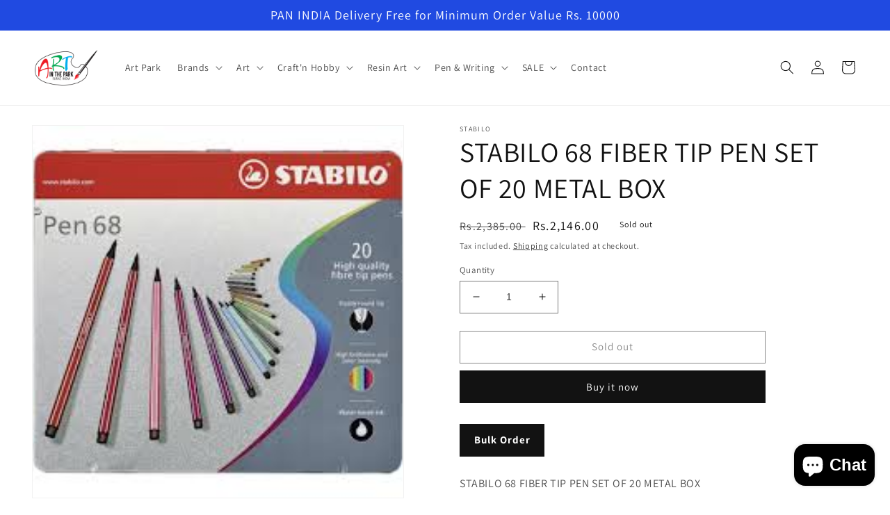

--- FILE ---
content_type: text/html; charset=utf-8
request_url: https://artparkindia.com/products/stabilo-68-fiber-tip-pen-set-of-20-metal-box
body_size: 32708
content:
<!doctype html>
<html class="no-js" lang="en">
  <head>
  <meta name="google-site-verification" content="BDx9RVKGReYZkftkTR4ORa5aJ7dSfTqP8Noxl-A5e1E" />
	<!-- Added by AVADA SEO Suite -->
	


	<!-- /Added by AVADA SEO Suite --><script>GSXMLHttpRequest = XMLHttpRequest;</script>
    <meta charset="utf-8">
    <meta http-equiv="X-UA-Compatible" content="IE=edge">
    <meta name="viewport" content="width=device-width,initial-scale=1">
    <meta name="theme-color" content="">
    <link rel="canonical" href="https://artparkindia.com/products/stabilo-68-fiber-tip-pen-set-of-20-metal-box">
    <link rel="preconnect" href="https://cdn.shopify.com" crossorigin><link rel="preconnect" href="https://fonts.shopifycdn.com" crossorigin><title>
      STABILO 68 FIBER TIP PEN SET OF 20 METAL BOX
 &ndash; Artparkindia</title>
<link href="//artparkindia.com/cdn/shop/t/7/assets/custom.css?v=54381535574911190561747549230" rel="stylesheet" type="text/css" media="all" />
    
      <meta name="description" content="STABILO 68 FIBER TIP PEN SET OF 20 METAL BOX">
    

    

<meta property="og:site_name" content="Artparkindia">
<meta property="og:url" content="https://artparkindia.com/products/stabilo-68-fiber-tip-pen-set-of-20-metal-box">
<meta property="og:title" content="STABILO 68 FIBER TIP PEN SET OF 20 METAL BOX">
<meta property="og:type" content="product">
<meta property="og:description" content="STABILO 68 FIBER TIP PEN SET OF 20 METAL BOX"><meta property="og:image" content="http://artparkindia.com/cdn/shop/files/STABILO68FIBERTIPPENSETOF20METALBOX.jpg?v=1725368384">
  <meta property="og:image:secure_url" content="https://artparkindia.com/cdn/shop/files/STABILO68FIBERTIPPENSETOF20METALBOX.jpg?v=1725368384">
  <meta property="og:image:width" content="225">
  <meta property="og:image:height" content="225"><meta property="og:price:amount" content="2,146.00">
  <meta property="og:price:currency" content="INR"><meta name="twitter:card" content="summary_large_image">
<meta name="twitter:title" content="STABILO 68 FIBER TIP PEN SET OF 20 METAL BOX">
<meta name="twitter:description" content="STABILO 68 FIBER TIP PEN SET OF 20 METAL BOX">


    <script src="//artparkindia.com/cdn/shop/t/7/assets/global.js?v=24850326154503943211747549230" defer="defer"></script>
    <script>window.performance && window.performance.mark && window.performance.mark('shopify.content_for_header.start');</script><meta name="facebook-domain-verification" content="il9zq5nvvr5fa25l7m2xaepelbgrd4">
<meta name="google-site-verification" content="R-nlFyS50m53YfInpOkLSe0cjqnZ8xZ5SHjjlG6QEzE">
<meta id="shopify-digital-wallet" name="shopify-digital-wallet" content="/62012358864/digital_wallets/dialog">
<link rel="alternate" type="application/json+oembed" href="https://artparkindia.com/products/stabilo-68-fiber-tip-pen-set-of-20-metal-box.oembed">
<script async="async" src="/checkouts/internal/preloads.js?locale=en-IN"></script>
<script id="shopify-features" type="application/json">{"accessToken":"b6c07adf3870a23c1364975f82c3ddd4","betas":["rich-media-storefront-analytics"],"domain":"artparkindia.com","predictiveSearch":true,"shopId":62012358864,"locale":"en"}</script>
<script>var Shopify = Shopify || {};
Shopify.shop = "artparkindia.myshopify.com";
Shopify.locale = "en";
Shopify.currency = {"active":"INR","rate":"1.0"};
Shopify.country = "IN";
Shopify.theme = {"name":"Copy (infinite-scroll and bulk order button)","id":134682869968,"schema_name":"Dawn","schema_version":"6.0.2","theme_store_id":887,"role":"main"};
Shopify.theme.handle = "null";
Shopify.theme.style = {"id":null,"handle":null};
Shopify.cdnHost = "artparkindia.com/cdn";
Shopify.routes = Shopify.routes || {};
Shopify.routes.root = "/";</script>
<script type="module">!function(o){(o.Shopify=o.Shopify||{}).modules=!0}(window);</script>
<script>!function(o){function n(){var o=[];function n(){o.push(Array.prototype.slice.apply(arguments))}return n.q=o,n}var t=o.Shopify=o.Shopify||{};t.loadFeatures=n(),t.autoloadFeatures=n()}(window);</script>
<script id="shop-js-analytics" type="application/json">{"pageType":"product"}</script>
<script defer="defer" async type="module" src="//artparkindia.com/cdn/shopifycloud/shop-js/modules/v2/client.init-shop-cart-sync_Bc8-qrdt.en.esm.js"></script>
<script defer="defer" async type="module" src="//artparkindia.com/cdn/shopifycloud/shop-js/modules/v2/chunk.common_CmNk3qlo.esm.js"></script>
<script type="module">
  await import("//artparkindia.com/cdn/shopifycloud/shop-js/modules/v2/client.init-shop-cart-sync_Bc8-qrdt.en.esm.js");
await import("//artparkindia.com/cdn/shopifycloud/shop-js/modules/v2/chunk.common_CmNk3qlo.esm.js");

  window.Shopify.SignInWithShop?.initShopCartSync?.({"fedCMEnabled":true,"windoidEnabled":true});

</script>
<script>(function() {
  var isLoaded = false;
  function asyncLoad() {
    if (isLoaded) return;
    isLoaded = true;
    var urls = ["https:\/\/sr-cdn.shiprocket.in\/sr-promise\/static\/uc.js?channel_id=4\u0026sr_company_id=520148\u0026shop=artparkindia.myshopify.com","https:\/\/sr-cdn.shiprocket.in\/sr-promise\/static\/uc.js?channel_id=4\u0026sr_company_id=5416587\u0026shop=artparkindia.myshopify.com"];
    for (var i = 0; i < urls.length; i++) {
      var s = document.createElement('script');
      s.type = 'text/javascript';
      s.async = true;
      s.src = urls[i];
      var x = document.getElementsByTagName('script')[0];
      x.parentNode.insertBefore(s, x);
    }
  };
  if(window.attachEvent) {
    window.attachEvent('onload', asyncLoad);
  } else {
    window.addEventListener('load', asyncLoad, false);
  }
})();</script>
<script id="__st">var __st={"a":62012358864,"offset":19800,"reqid":"d0464e59-3ff6-4e98-a8a0-5cad4728024d-1762191774","pageurl":"artparkindia.com\/products\/stabilo-68-fiber-tip-pen-set-of-20-metal-box","u":"a69505b0f0b8","p":"product","rtyp":"product","rid":7776104972496};</script>
<script>window.ShopifyPaypalV4VisibilityTracking = true;</script>
<script id="captcha-bootstrap">!function(){'use strict';const t='contact',e='account',n='new_comment',o=[[t,t],['blogs',n],['comments',n],[t,'customer']],c=[[e,'customer_login'],[e,'guest_login'],[e,'recover_customer_password'],[e,'create_customer']],r=t=>t.map((([t,e])=>`form[action*='/${t}']:not([data-nocaptcha='true']) input[name='form_type'][value='${e}']`)).join(','),a=t=>()=>t?[...document.querySelectorAll(t)].map((t=>t.form)):[];function s(){const t=[...o],e=r(t);return a(e)}const i='password',u='form_key',d=['recaptcha-v3-token','g-recaptcha-response','h-captcha-response',i],f=()=>{try{return window.sessionStorage}catch{return}},m='__shopify_v',_=t=>t.elements[u];function p(t,e,n=!1){try{const o=window.sessionStorage,c=JSON.parse(o.getItem(e)),{data:r}=function(t){const{data:e,action:n}=t;return t[m]||n?{data:e,action:n}:{data:t,action:n}}(c);for(const[e,n]of Object.entries(r))t.elements[e]&&(t.elements[e].value=n);n&&o.removeItem(e)}catch(o){console.error('form repopulation failed',{error:o})}}const l='form_type',E='cptcha';function T(t){t.dataset[E]=!0}const w=window,h=w.document,L='Shopify',v='ce_forms',y='captcha';let A=!1;((t,e)=>{const n=(g='f06e6c50-85a8-45c8-87d0-21a2b65856fe',I='https://cdn.shopify.com/shopifycloud/storefront-forms-hcaptcha/ce_storefront_forms_captcha_hcaptcha.v1.5.2.iife.js',D={infoText:'Protected by hCaptcha',privacyText:'Privacy',termsText:'Terms'},(t,e,n)=>{const o=w[L][v],c=o.bindForm;if(c)return c(t,g,e,D).then(n);var r;o.q.push([[t,g,e,D],n]),r=I,A||(h.body.append(Object.assign(h.createElement('script'),{id:'captcha-provider',async:!0,src:r})),A=!0)});var g,I,D;w[L]=w[L]||{},w[L][v]=w[L][v]||{},w[L][v].q=[],w[L][y]=w[L][y]||{},w[L][y].protect=function(t,e){n(t,void 0,e),T(t)},Object.freeze(w[L][y]),function(t,e,n,w,h,L){const[v,y,A,g]=function(t,e,n){const i=e?o:[],u=t?c:[],d=[...i,...u],f=r(d),m=r(i),_=r(d.filter((([t,e])=>n.includes(e))));return[a(f),a(m),a(_),s()]}(w,h,L),I=t=>{const e=t.target;return e instanceof HTMLFormElement?e:e&&e.form},D=t=>v().includes(t);t.addEventListener('submit',(t=>{const e=I(t);if(!e)return;const n=D(e)&&!e.dataset.hcaptchaBound&&!e.dataset.recaptchaBound,o=_(e),c=g().includes(e)&&(!o||!o.value);(n||c)&&t.preventDefault(),c&&!n&&(function(t){try{if(!f())return;!function(t){const e=f();if(!e)return;const n=_(t);if(!n)return;const o=n.value;o&&e.removeItem(o)}(t);const e=Array.from(Array(32),(()=>Math.random().toString(36)[2])).join('');!function(t,e){_(t)||t.append(Object.assign(document.createElement('input'),{type:'hidden',name:u})),t.elements[u].value=e}(t,e),function(t,e){const n=f();if(!n)return;const o=[...t.querySelectorAll(`input[type='${i}']`)].map((({name:t})=>t)),c=[...d,...o],r={};for(const[a,s]of new FormData(t).entries())c.includes(a)||(r[a]=s);n.setItem(e,JSON.stringify({[m]:1,action:t.action,data:r}))}(t,e)}catch(e){console.error('failed to persist form',e)}}(e),e.submit())}));const S=(t,e)=>{t&&!t.dataset[E]&&(n(t,e.some((e=>e===t))),T(t))};for(const o of['focusin','change'])t.addEventListener(o,(t=>{const e=I(t);D(e)&&S(e,y())}));const B=e.get('form_key'),M=e.get(l),P=B&&M;t.addEventListener('DOMContentLoaded',(()=>{const t=y();if(P)for(const e of t)e.elements[l].value===M&&p(e,B);[...new Set([...A(),...v().filter((t=>'true'===t.dataset.shopifyCaptcha))])].forEach((e=>S(e,t)))}))}(h,new URLSearchParams(w.location.search),n,t,e,['guest_login'])})(!0,!0)}();</script>
<script integrity="sha256-52AcMU7V7pcBOXWImdc/TAGTFKeNjmkeM1Pvks/DTgc=" data-source-attribution="shopify.loadfeatures" defer="defer" src="//artparkindia.com/cdn/shopifycloud/storefront/assets/storefront/load_feature-81c60534.js" crossorigin="anonymous"></script>
<script data-source-attribution="shopify.dynamic_checkout.dynamic.init">var Shopify=Shopify||{};Shopify.PaymentButton=Shopify.PaymentButton||{isStorefrontPortableWallets:!0,init:function(){window.Shopify.PaymentButton.init=function(){};var t=document.createElement("script");t.src="https://artparkindia.com/cdn/shopifycloud/portable-wallets/latest/portable-wallets.en.js",t.type="module",document.head.appendChild(t)}};
</script>
<script data-source-attribution="shopify.dynamic_checkout.buyer_consent">
  function portableWalletsHideBuyerConsent(e){var t=document.getElementById("shopify-buyer-consent"),n=document.getElementById("shopify-subscription-policy-button");t&&n&&(t.classList.add("hidden"),t.setAttribute("aria-hidden","true"),n.removeEventListener("click",e))}function portableWalletsShowBuyerConsent(e){var t=document.getElementById("shopify-buyer-consent"),n=document.getElementById("shopify-subscription-policy-button");t&&n&&(t.classList.remove("hidden"),t.removeAttribute("aria-hidden"),n.addEventListener("click",e))}window.Shopify?.PaymentButton&&(window.Shopify.PaymentButton.hideBuyerConsent=portableWalletsHideBuyerConsent,window.Shopify.PaymentButton.showBuyerConsent=portableWalletsShowBuyerConsent);
</script>
<script>
  function portableWalletsCleanup(e){e&&e.src&&console.error("Failed to load portable wallets script "+e.src);var t=document.querySelectorAll("shopify-accelerated-checkout .shopify-payment-button__skeleton, shopify-accelerated-checkout-cart .wallet-cart-button__skeleton"),e=document.getElementById("shopify-buyer-consent");for(let e=0;e<t.length;e++)t[e].remove();e&&e.remove()}function portableWalletsNotLoadedAsModule(e){e instanceof ErrorEvent&&"string"==typeof e.message&&e.message.includes("import.meta")&&"string"==typeof e.filename&&e.filename.includes("portable-wallets")&&(window.removeEventListener("error",portableWalletsNotLoadedAsModule),window.Shopify.PaymentButton.failedToLoad=e,"loading"===document.readyState?document.addEventListener("DOMContentLoaded",window.Shopify.PaymentButton.init):window.Shopify.PaymentButton.init())}window.addEventListener("error",portableWalletsNotLoadedAsModule);
</script>

<script type="module" src="https://artparkindia.com/cdn/shopifycloud/portable-wallets/latest/portable-wallets.en.js" onError="portableWalletsCleanup(this)" crossorigin="anonymous"></script>
<script nomodule>
  document.addEventListener("DOMContentLoaded", portableWalletsCleanup);
</script>

<link id="shopify-accelerated-checkout-styles" rel="stylesheet" media="screen" href="https://artparkindia.com/cdn/shopifycloud/portable-wallets/latest/accelerated-checkout-backwards-compat.css" crossorigin="anonymous">
<style id="shopify-accelerated-checkout-cart">
        #shopify-buyer-consent {
  margin-top: 1em;
  display: inline-block;
  width: 100%;
}

#shopify-buyer-consent.hidden {
  display: none;
}

#shopify-subscription-policy-button {
  background: none;
  border: none;
  padding: 0;
  text-decoration: underline;
  font-size: inherit;
  cursor: pointer;
}

#shopify-subscription-policy-button::before {
  box-shadow: none;
}

      </style>
<script id="sections-script" data-sections="product-recommendations,header,footer" defer="defer" src="//artparkindia.com/cdn/shop/t/7/compiled_assets/scripts.js?3009"></script>
<script>window.performance && window.performance.mark && window.performance.mark('shopify.content_for_header.end');</script>


    <style data-shopify>
      @font-face {
  font-family: Assistant;
  font-weight: 400;
  font-style: normal;
  font-display: swap;
  src: url("//artparkindia.com/cdn/fonts/assistant/assistant_n4.9120912a469cad1cc292572851508ca49d12e768.woff2") format("woff2"),
       url("//artparkindia.com/cdn/fonts/assistant/assistant_n4.6e9875ce64e0fefcd3f4446b7ec9036b3ddd2985.woff") format("woff");
}

      @font-face {
  font-family: Assistant;
  font-weight: 700;
  font-style: normal;
  font-display: swap;
  src: url("//artparkindia.com/cdn/fonts/assistant/assistant_n7.bf44452348ec8b8efa3aa3068825305886b1c83c.woff2") format("woff2"),
       url("//artparkindia.com/cdn/fonts/assistant/assistant_n7.0c887fee83f6b3bda822f1150b912c72da0f7b64.woff") format("woff");
}

      
      
      @font-face {
  font-family: Assistant;
  font-weight: 400;
  font-style: normal;
  font-display: swap;
  src: url("//artparkindia.com/cdn/fonts/assistant/assistant_n4.9120912a469cad1cc292572851508ca49d12e768.woff2") format("woff2"),
       url("//artparkindia.com/cdn/fonts/assistant/assistant_n4.6e9875ce64e0fefcd3f4446b7ec9036b3ddd2985.woff") format("woff");
}


      :root {
        --font-body-family: Assistant, sans-serif;
        --font-body-style: normal;
        --font-body-weight: 400;
        --font-body-weight-bold: 700;

        --font-heading-family: Assistant, sans-serif;
        --font-heading-style: normal;
        --font-heading-weight: 400;

        --font-body-scale: 1.0;
        --font-heading-scale: 1.0;

        --color-base-text: 18, 18, 18;
        --color-shadow: 18, 18, 18;
        --color-base-background-1: 255, 255, 255;
        --color-base-background-2: 243, 243, 243;
        --color-base-solid-button-labels: 255, 255, 255;
        --color-base-outline-button-labels: 18, 18, 18;
        --color-base-accent-1: 18, 18, 18;
        --color-base-accent-2: 32, 74, 225;
        --payment-terms-background-color: #ffffff;

        --gradient-base-background-1: #ffffff;
        --gradient-base-background-2: #f3f3f3;
        --gradient-base-accent-1: #121212;
        --gradient-base-accent-2: #204ae1;

        --media-padding: px;
        --media-border-opacity: 0.05;
        --media-border-width: 1px;
        --media-radius: 0px;
        --media-shadow-opacity: 0.0;
        --media-shadow-horizontal-offset: 0px;
        --media-shadow-vertical-offset: 4px;
        --media-shadow-blur-radius: 5px;
        --media-shadow-visible: 0;

        --page-width: 160rem;
        --page-width-margin: 0rem;

        --card-image-padding: 0.0rem;
        --card-corner-radius: 0.0rem;
        --card-text-alignment: left;
        --card-border-width: 0.0rem;
        --card-border-opacity: 0.1;
        --card-shadow-opacity: 0.0;
        --card-shadow-visible: 0;
        --card-shadow-horizontal-offset: 0.0rem;
        --card-shadow-vertical-offset: 0.4rem;
        --card-shadow-blur-radius: 0.5rem;

        --badge-corner-radius: 4.0rem;

        --popup-border-width: 1px;
        --popup-border-opacity: 0.1;
        --popup-corner-radius: 0px;
        --popup-shadow-opacity: 0.0;
        --popup-shadow-horizontal-offset: 0px;
        --popup-shadow-vertical-offset: 4px;
        --popup-shadow-blur-radius: 5px;

        --drawer-border-width: 1px;
        --drawer-border-opacity: 0.1;
        --drawer-shadow-opacity: 0.0;
        --drawer-shadow-horizontal-offset: 0px;
        --drawer-shadow-vertical-offset: 4px;
        --drawer-shadow-blur-radius: 5px;

        --spacing-sections-desktop: 0px;
        --spacing-sections-mobile: 0px;

        --grid-desktop-vertical-spacing: 8px;
        --grid-desktop-horizontal-spacing: 8px;
        --grid-mobile-vertical-spacing: 4px;
        --grid-mobile-horizontal-spacing: 4px;

        --text-boxes-border-opacity: 0.1;
        --text-boxes-border-width: 0px;
        --text-boxes-radius: 0px;
        --text-boxes-shadow-opacity: 0.0;
        --text-boxes-shadow-visible: 0;
        --text-boxes-shadow-horizontal-offset: 0px;
        --text-boxes-shadow-vertical-offset: 4px;
        --text-boxes-shadow-blur-radius: 5px;

        --buttons-radius: 0px;
        --buttons-radius-outset: 0px;
        --buttons-border-width: 1px;
        --buttons-border-opacity: 1.0;
        --buttons-shadow-opacity: 0.0;
        --buttons-shadow-visible: 0;
        --buttons-shadow-horizontal-offset: 0px;
        --buttons-shadow-vertical-offset: 4px;
        --buttons-shadow-blur-radius: 5px;
        --buttons-border-offset: 0px;

        --inputs-radius: 0px;
        --inputs-border-width: 1px;
        --inputs-border-opacity: 0.55;
        --inputs-shadow-opacity: 0.0;
        --inputs-shadow-horizontal-offset: 0px;
        --inputs-margin-offset: 0px;
        --inputs-shadow-vertical-offset: 4px;
        --inputs-shadow-blur-radius: 5px;
        --inputs-radius-outset: 0px;

        --variant-pills-radius: 40px;
        --variant-pills-border-width: 1px;
        --variant-pills-border-opacity: 0.55;
        --variant-pills-shadow-opacity: 0.0;
        --variant-pills-shadow-horizontal-offset: 0px;
        --variant-pills-shadow-vertical-offset: 4px;
        --variant-pills-shadow-blur-radius: 5px;
      }

      *,
      *::before,
      *::after {
        box-sizing: inherit;
      }

      html {
        box-sizing: border-box;
        font-size: calc(var(--font-body-scale) * 62.5%);
        height: 100%;
      }

      body {
        display: grid;
        grid-template-rows: auto auto 1fr auto;
        grid-template-columns: 100%;
        min-height: 100%;
        margin: 0;
        font-size: 1.5rem;
        letter-spacing: 0.06rem;
        line-height: calc(1 + 0.8 / var(--font-body-scale));
        font-family: var(--font-body-family);
        font-style: var(--font-body-style);
        font-weight: var(--font-body-weight);
      }

      @media screen and (min-width: 750px) {
        body {
          font-size: 1.6rem;
        }
      }
    </style>

    <link href="//artparkindia.com/cdn/shop/t/7/assets/base.css?v=83848073924728411421747549230" rel="stylesheet" type="text/css" media="all" />
    <link href="//artparkindia.com/cdn/shop/t/7/assets/responsive.css?v=137118026870395099381747549230" rel="stylesheet" type="text/css" media="all" />
<link rel="preload" as="font" href="//artparkindia.com/cdn/fonts/assistant/assistant_n4.9120912a469cad1cc292572851508ca49d12e768.woff2" type="font/woff2" crossorigin><link rel="preload" as="font" href="//artparkindia.com/cdn/fonts/assistant/assistant_n4.9120912a469cad1cc292572851508ca49d12e768.woff2" type="font/woff2" crossorigin><link rel="stylesheet" href="//artparkindia.com/cdn/shop/t/7/assets/component-predictive-search.css?v=165644661289088488651747549230" media="print" onload="this.media='all'"><script>document.documentElement.className = document.documentElement.className.replace('no-js', 'js');
    if (Shopify.designMode) {
      document.documentElement.classList.add('shopify-design-mode');
    }
    </script>
  <!-- GSSTART Infinite Scroll code start. Do not change -->  <script type="text/javascript" src="https://gravity-apps.com/shopify/js/shopify/infinitescroll6320.js?v=07f61f5eaf9fb96be2fd6a27e9ad214f"></script>  <!-- nfinite Scroll code end. Do not change GSEND -->
<link rel="dns-prefetch" href="https://cdn.secomapp.com/">
<link rel="dns-prefetch" href="https://ajax.googleapis.com/">
<link rel="dns-prefetch" href="https://cdnjs.cloudflare.com/">
<link rel="preload" as="stylesheet" href="//artparkindia.com/cdn/shop/t/7/assets/sca-pp.css?v=178374312540912810101747549230">

<link rel="stylesheet" href="//artparkindia.com/cdn/shop/t/7/assets/sca-pp.css?v=178374312540912810101747549230">
 <script>
  
  SCAPPShop = {};
    
  </script>
    <style>
      .collection .grid__item .card__inner {
        max-height: 220px;
      }
      .collection .grid__item .card__inner .card__media .media img {
        object-fit: contain;
      }
      @media (max-width: 749px) {
        .collection .grid__item .card__inner {
          max-height: 150px;
          }
      }
</style>
<link href="https://cdn.shopify.com/extensions/0199a438-2b43-7d72-ba8c-f8472dfb5cdc/promotion-popup-allnew-26/assets/popup-main.css" rel="stylesheet" type="text/css" media="all">
<script src="https://cdn.shopify.com/extensions/7bc9bb47-adfa-4267-963e-cadee5096caf/inbox-1252/assets/inbox-chat-loader.js" type="text/javascript" defer="defer"></script>
<link href="https://monorail-edge.shopifysvc.com" rel="dns-prefetch">
<script>(function(){if ("sendBeacon" in navigator && "performance" in window) {try {var session_token_from_headers = performance.getEntriesByType('navigation')[0].serverTiming.find(x => x.name == '_s').description;} catch {var session_token_from_headers = undefined;}var session_cookie_matches = document.cookie.match(/_shopify_s=([^;]*)/);var session_token_from_cookie = session_cookie_matches && session_cookie_matches.length === 2 ? session_cookie_matches[1] : "";var session_token = session_token_from_headers || session_token_from_cookie || "";function handle_abandonment_event(e) {var entries = performance.getEntries().filter(function(entry) {return /monorail-edge.shopifysvc.com/.test(entry.name);});if (!window.abandonment_tracked && entries.length === 0) {window.abandonment_tracked = true;var currentMs = Date.now();var navigation_start = performance.timing.navigationStart;var payload = {shop_id: 62012358864,url: window.location.href,navigation_start,duration: currentMs - navigation_start,session_token,page_type: "product"};window.navigator.sendBeacon("https://monorail-edge.shopifysvc.com/v1/produce", JSON.stringify({schema_id: "online_store_buyer_site_abandonment/1.1",payload: payload,metadata: {event_created_at_ms: currentMs,event_sent_at_ms: currentMs}}));}}window.addEventListener('pagehide', handle_abandonment_event);}}());</script>
<script id="web-pixels-manager-setup">(function e(e,d,r,n,o){if(void 0===o&&(o={}),!Boolean(null===(a=null===(i=window.Shopify)||void 0===i?void 0:i.analytics)||void 0===a?void 0:a.replayQueue)){var i,a;window.Shopify=window.Shopify||{};var t=window.Shopify;t.analytics=t.analytics||{};var s=t.analytics;s.replayQueue=[],s.publish=function(e,d,r){return s.replayQueue.push([e,d,r]),!0};try{self.performance.mark("wpm:start")}catch(e){}var l=function(){var e={modern:/Edge?\/(1{2}[4-9]|1[2-9]\d|[2-9]\d{2}|\d{4,})\.\d+(\.\d+|)|Firefox\/(1{2}[4-9]|1[2-9]\d|[2-9]\d{2}|\d{4,})\.\d+(\.\d+|)|Chrom(ium|e)\/(9{2}|\d{3,})\.\d+(\.\d+|)|(Maci|X1{2}).+ Version\/(15\.\d+|(1[6-9]|[2-9]\d|\d{3,})\.\d+)([,.]\d+|)( \(\w+\)|)( Mobile\/\w+|) Safari\/|Chrome.+OPR\/(9{2}|\d{3,})\.\d+\.\d+|(CPU[ +]OS|iPhone[ +]OS|CPU[ +]iPhone|CPU IPhone OS|CPU iPad OS)[ +]+(15[._]\d+|(1[6-9]|[2-9]\d|\d{3,})[._]\d+)([._]\d+|)|Android:?[ /-](13[3-9]|1[4-9]\d|[2-9]\d{2}|\d{4,})(\.\d+|)(\.\d+|)|Android.+Firefox\/(13[5-9]|1[4-9]\d|[2-9]\d{2}|\d{4,})\.\d+(\.\d+|)|Android.+Chrom(ium|e)\/(13[3-9]|1[4-9]\d|[2-9]\d{2}|\d{4,})\.\d+(\.\d+|)|SamsungBrowser\/([2-9]\d|\d{3,})\.\d+/,legacy:/Edge?\/(1[6-9]|[2-9]\d|\d{3,})\.\d+(\.\d+|)|Firefox\/(5[4-9]|[6-9]\d|\d{3,})\.\d+(\.\d+|)|Chrom(ium|e)\/(5[1-9]|[6-9]\d|\d{3,})\.\d+(\.\d+|)([\d.]+$|.*Safari\/(?![\d.]+ Edge\/[\d.]+$))|(Maci|X1{2}).+ Version\/(10\.\d+|(1[1-9]|[2-9]\d|\d{3,})\.\d+)([,.]\d+|)( \(\w+\)|)( Mobile\/\w+|) Safari\/|Chrome.+OPR\/(3[89]|[4-9]\d|\d{3,})\.\d+\.\d+|(CPU[ +]OS|iPhone[ +]OS|CPU[ +]iPhone|CPU IPhone OS|CPU iPad OS)[ +]+(10[._]\d+|(1[1-9]|[2-9]\d|\d{3,})[._]\d+)([._]\d+|)|Android:?[ /-](13[3-9]|1[4-9]\d|[2-9]\d{2}|\d{4,})(\.\d+|)(\.\d+|)|Mobile Safari.+OPR\/([89]\d|\d{3,})\.\d+\.\d+|Android.+Firefox\/(13[5-9]|1[4-9]\d|[2-9]\d{2}|\d{4,})\.\d+(\.\d+|)|Android.+Chrom(ium|e)\/(13[3-9]|1[4-9]\d|[2-9]\d{2}|\d{4,})\.\d+(\.\d+|)|Android.+(UC? ?Browser|UCWEB|U3)[ /]?(15\.([5-9]|\d{2,})|(1[6-9]|[2-9]\d|\d{3,})\.\d+)\.\d+|SamsungBrowser\/(5\.\d+|([6-9]|\d{2,})\.\d+)|Android.+MQ{2}Browser\/(14(\.(9|\d{2,})|)|(1[5-9]|[2-9]\d|\d{3,})(\.\d+|))(\.\d+|)|K[Aa][Ii]OS\/(3\.\d+|([4-9]|\d{2,})\.\d+)(\.\d+|)/},d=e.modern,r=e.legacy,n=navigator.userAgent;return n.match(d)?"modern":n.match(r)?"legacy":"unknown"}(),u="modern"===l?"modern":"legacy",c=(null!=n?n:{modern:"",legacy:""})[u],f=function(e){return[e.baseUrl,"/wpm","/b",e.hashVersion,"modern"===e.buildTarget?"m":"l",".js"].join("")}({baseUrl:d,hashVersion:r,buildTarget:u}),m=function(e){var d=e.version,r=e.bundleTarget,n=e.surface,o=e.pageUrl,i=e.monorailEndpoint;return{emit:function(e){var a=e.status,t=e.errorMsg,s=(new Date).getTime(),l=JSON.stringify({metadata:{event_sent_at_ms:s},events:[{schema_id:"web_pixels_manager_load/3.1",payload:{version:d,bundle_target:r,page_url:o,status:a,surface:n,error_msg:t},metadata:{event_created_at_ms:s}}]});if(!i)return console&&console.warn&&console.warn("[Web Pixels Manager] No Monorail endpoint provided, skipping logging."),!1;try{return self.navigator.sendBeacon.bind(self.navigator)(i,l)}catch(e){}var u=new XMLHttpRequest;try{return u.open("POST",i,!0),u.setRequestHeader("Content-Type","text/plain"),u.send(l),!0}catch(e){return console&&console.warn&&console.warn("[Web Pixels Manager] Got an unhandled error while logging to Monorail."),!1}}}}({version:r,bundleTarget:l,surface:e.surface,pageUrl:self.location.href,monorailEndpoint:e.monorailEndpoint});try{o.browserTarget=l,function(e){var d=e.src,r=e.async,n=void 0===r||r,o=e.onload,i=e.onerror,a=e.sri,t=e.scriptDataAttributes,s=void 0===t?{}:t,l=document.createElement("script"),u=document.querySelector("head"),c=document.querySelector("body");if(l.async=n,l.src=d,a&&(l.integrity=a,l.crossOrigin="anonymous"),s)for(var f in s)if(Object.prototype.hasOwnProperty.call(s,f))try{l.dataset[f]=s[f]}catch(e){}if(o&&l.addEventListener("load",o),i&&l.addEventListener("error",i),u)u.appendChild(l);else{if(!c)throw new Error("Did not find a head or body element to append the script");c.appendChild(l)}}({src:f,async:!0,onload:function(){if(!function(){var e,d;return Boolean(null===(d=null===(e=window.Shopify)||void 0===e?void 0:e.analytics)||void 0===d?void 0:d.initialized)}()){var d=window.webPixelsManager.init(e)||void 0;if(d){var r=window.Shopify.analytics;r.replayQueue.forEach((function(e){var r=e[0],n=e[1],o=e[2];d.publishCustomEvent(r,n,o)})),r.replayQueue=[],r.publish=d.publishCustomEvent,r.visitor=d.visitor,r.initialized=!0}}},onerror:function(){return m.emit({status:"failed",errorMsg:"".concat(f," has failed to load")})},sri:function(e){var d=/^sha384-[A-Za-z0-9+/=]+$/;return"string"==typeof e&&d.test(e)}(c)?c:"",scriptDataAttributes:o}),m.emit({status:"loading"})}catch(e){m.emit({status:"failed",errorMsg:(null==e?void 0:e.message)||"Unknown error"})}}})({shopId: 62012358864,storefrontBaseUrl: "https://artparkindia.com",extensionsBaseUrl: "https://extensions.shopifycdn.com/cdn/shopifycloud/web-pixels-manager",monorailEndpoint: "https://monorail-edge.shopifysvc.com/unstable/produce_batch",surface: "storefront-renderer",enabledBetaFlags: ["2dca8a86"],webPixelsConfigList: [{"id":"314278096","configuration":"{\"config\":\"{\\\"pixel_id\\\":\\\"GT-MBNKCHNH\\\",\\\"target_country\\\":\\\"IN\\\",\\\"gtag_events\\\":[{\\\"type\\\":\\\"view_item\\\",\\\"action_label\\\":\\\"MC-7S1CXYP1ZC\\\"},{\\\"type\\\":\\\"purchase\\\",\\\"action_label\\\":\\\"MC-7S1CXYP1ZC\\\"},{\\\"type\\\":\\\"page_view\\\",\\\"action_label\\\":\\\"MC-7S1CXYP1ZC\\\"}],\\\"enable_monitoring_mode\\\":false}\"}","eventPayloadVersion":"v1","runtimeContext":"OPEN","scriptVersion":"b2a88bafab3e21179ed38636efcd8a93","type":"APP","apiClientId":1780363,"privacyPurposes":[],"dataSharingAdjustments":{"protectedCustomerApprovalScopes":["read_customer_address","read_customer_email","read_customer_name","read_customer_personal_data","read_customer_phone"]}},{"id":"shopify-app-pixel","configuration":"{}","eventPayloadVersion":"v1","runtimeContext":"STRICT","scriptVersion":"0450","apiClientId":"shopify-pixel","type":"APP","privacyPurposes":["ANALYTICS","MARKETING"]},{"id":"shopify-custom-pixel","eventPayloadVersion":"v1","runtimeContext":"LAX","scriptVersion":"0450","apiClientId":"shopify-pixel","type":"CUSTOM","privacyPurposes":["ANALYTICS","MARKETING"]}],isMerchantRequest: false,initData: {"shop":{"name":"Artparkindia","paymentSettings":{"currencyCode":"INR"},"myshopifyDomain":"artparkindia.myshopify.com","countryCode":"IN","storefrontUrl":"https:\/\/artparkindia.com"},"customer":null,"cart":null,"checkout":null,"productVariants":[{"price":{"amount":2146.0,"currencyCode":"INR"},"product":{"title":"STABILO 68 FIBER TIP PEN SET OF 20 METAL BOX","vendor":"STABILO","id":"7776104972496","untranslatedTitle":"STABILO 68 FIBER TIP PEN SET OF 20 METAL BOX","url":"\/products\/stabilo-68-fiber-tip-pen-set-of-20-metal-box","type":"Pens"},"id":"42977806975184","image":{"src":"\/\/artparkindia.com\/cdn\/shop\/files\/STABILO68FIBERTIPPENSETOF20METALBOX.jpg?v=1725368384"},"sku":"","title":"Default Title","untranslatedTitle":"Default Title"}],"purchasingCompany":null},},"https://artparkindia.com/cdn","5303c62bw494ab25dp0d72f2dcm48e21f5a",{"modern":"","legacy":""},{"shopId":"62012358864","storefrontBaseUrl":"https:\/\/artparkindia.com","extensionBaseUrl":"https:\/\/extensions.shopifycdn.com\/cdn\/shopifycloud\/web-pixels-manager","surface":"storefront-renderer","enabledBetaFlags":"[\"2dca8a86\"]","isMerchantRequest":"false","hashVersion":"5303c62bw494ab25dp0d72f2dcm48e21f5a","publish":"custom","events":"[[\"page_viewed\",{}],[\"product_viewed\",{\"productVariant\":{\"price\":{\"amount\":2146.0,\"currencyCode\":\"INR\"},\"product\":{\"title\":\"STABILO 68 FIBER TIP PEN SET OF 20 METAL BOX\",\"vendor\":\"STABILO\",\"id\":\"7776104972496\",\"untranslatedTitle\":\"STABILO 68 FIBER TIP PEN SET OF 20 METAL BOX\",\"url\":\"\/products\/stabilo-68-fiber-tip-pen-set-of-20-metal-box\",\"type\":\"Pens\"},\"id\":\"42977806975184\",\"image\":{\"src\":\"\/\/artparkindia.com\/cdn\/shop\/files\/STABILO68FIBERTIPPENSETOF20METALBOX.jpg?v=1725368384\"},\"sku\":\"\",\"title\":\"Default Title\",\"untranslatedTitle\":\"Default Title\"}}]]"});</script><script>
  window.ShopifyAnalytics = window.ShopifyAnalytics || {};
  window.ShopifyAnalytics.meta = window.ShopifyAnalytics.meta || {};
  window.ShopifyAnalytics.meta.currency = 'INR';
  var meta = {"product":{"id":7776104972496,"gid":"gid:\/\/shopify\/Product\/7776104972496","vendor":"STABILO","type":"Pens","variants":[{"id":42977806975184,"price":214600,"name":"STABILO 68 FIBER TIP PEN SET OF 20 METAL BOX","public_title":null,"sku":""}],"remote":false},"page":{"pageType":"product","resourceType":"product","resourceId":7776104972496}};
  for (var attr in meta) {
    window.ShopifyAnalytics.meta[attr] = meta[attr];
  }
</script>
<script class="analytics">
  (function () {
    var customDocumentWrite = function(content) {
      var jquery = null;

      if (window.jQuery) {
        jquery = window.jQuery;
      } else if (window.Checkout && window.Checkout.$) {
        jquery = window.Checkout.$;
      }

      if (jquery) {
        jquery('body').append(content);
      }
    };

    var hasLoggedConversion = function(token) {
      if (token) {
        return document.cookie.indexOf('loggedConversion=' + token) !== -1;
      }
      return false;
    }

    var setCookieIfConversion = function(token) {
      if (token) {
        var twoMonthsFromNow = new Date(Date.now());
        twoMonthsFromNow.setMonth(twoMonthsFromNow.getMonth() + 2);

        document.cookie = 'loggedConversion=' + token + '; expires=' + twoMonthsFromNow;
      }
    }

    var trekkie = window.ShopifyAnalytics.lib = window.trekkie = window.trekkie || [];
    if (trekkie.integrations) {
      return;
    }
    trekkie.methods = [
      'identify',
      'page',
      'ready',
      'track',
      'trackForm',
      'trackLink'
    ];
    trekkie.factory = function(method) {
      return function() {
        var args = Array.prototype.slice.call(arguments);
        args.unshift(method);
        trekkie.push(args);
        return trekkie;
      };
    };
    for (var i = 0; i < trekkie.methods.length; i++) {
      var key = trekkie.methods[i];
      trekkie[key] = trekkie.factory(key);
    }
    trekkie.load = function(config) {
      trekkie.config = config || {};
      trekkie.config.initialDocumentCookie = document.cookie;
      var first = document.getElementsByTagName('script')[0];
      var script = document.createElement('script');
      script.type = 'text/javascript';
      script.onerror = function(e) {
        var scriptFallback = document.createElement('script');
        scriptFallback.type = 'text/javascript';
        scriptFallback.onerror = function(error) {
                var Monorail = {
      produce: function produce(monorailDomain, schemaId, payload) {
        var currentMs = new Date().getTime();
        var event = {
          schema_id: schemaId,
          payload: payload,
          metadata: {
            event_created_at_ms: currentMs,
            event_sent_at_ms: currentMs
          }
        };
        return Monorail.sendRequest("https://" + monorailDomain + "/v1/produce", JSON.stringify(event));
      },
      sendRequest: function sendRequest(endpointUrl, payload) {
        // Try the sendBeacon API
        if (window && window.navigator && typeof window.navigator.sendBeacon === 'function' && typeof window.Blob === 'function' && !Monorail.isIos12()) {
          var blobData = new window.Blob([payload], {
            type: 'text/plain'
          });

          if (window.navigator.sendBeacon(endpointUrl, blobData)) {
            return true;
          } // sendBeacon was not successful

        } // XHR beacon

        var xhr = new XMLHttpRequest();

        try {
          xhr.open('POST', endpointUrl);
          xhr.setRequestHeader('Content-Type', 'text/plain');
          xhr.send(payload);
        } catch (e) {
          console.log(e);
        }

        return false;
      },
      isIos12: function isIos12() {
        return window.navigator.userAgent.lastIndexOf('iPhone; CPU iPhone OS 12_') !== -1 || window.navigator.userAgent.lastIndexOf('iPad; CPU OS 12_') !== -1;
      }
    };
    Monorail.produce('monorail-edge.shopifysvc.com',
      'trekkie_storefront_load_errors/1.1',
      {shop_id: 62012358864,
      theme_id: 134682869968,
      app_name: "storefront",
      context_url: window.location.href,
      source_url: "//artparkindia.com/cdn/s/trekkie.storefront.5ad93876886aa0a32f5bade9f25632a26c6f183a.min.js"});

        };
        scriptFallback.async = true;
        scriptFallback.src = '//artparkindia.com/cdn/s/trekkie.storefront.5ad93876886aa0a32f5bade9f25632a26c6f183a.min.js';
        first.parentNode.insertBefore(scriptFallback, first);
      };
      script.async = true;
      script.src = '//artparkindia.com/cdn/s/trekkie.storefront.5ad93876886aa0a32f5bade9f25632a26c6f183a.min.js';
      first.parentNode.insertBefore(script, first);
    };
    trekkie.load(
      {"Trekkie":{"appName":"storefront","development":false,"defaultAttributes":{"shopId":62012358864,"isMerchantRequest":null,"themeId":134682869968,"themeCityHash":"8037705747682948506","contentLanguage":"en","currency":"INR","eventMetadataId":"651e3459-ac10-4186-a3e2-82b59afa8558"},"isServerSideCookieWritingEnabled":true,"monorailRegion":"shop_domain","enabledBetaFlags":["f0df213a"]},"Session Attribution":{},"S2S":{"facebookCapiEnabled":true,"source":"trekkie-storefront-renderer","apiClientId":580111}}
    );

    var loaded = false;
    trekkie.ready(function() {
      if (loaded) return;
      loaded = true;

      window.ShopifyAnalytics.lib = window.trekkie;

      var originalDocumentWrite = document.write;
      document.write = customDocumentWrite;
      try { window.ShopifyAnalytics.merchantGoogleAnalytics.call(this); } catch(error) {};
      document.write = originalDocumentWrite;

      window.ShopifyAnalytics.lib.page(null,{"pageType":"product","resourceType":"product","resourceId":7776104972496,"shopifyEmitted":true});

      var match = window.location.pathname.match(/checkouts\/(.+)\/(thank_you|post_purchase)/)
      var token = match? match[1]: undefined;
      if (!hasLoggedConversion(token)) {
        setCookieIfConversion(token);
        window.ShopifyAnalytics.lib.track("Viewed Product",{"currency":"INR","variantId":42977806975184,"productId":7776104972496,"productGid":"gid:\/\/shopify\/Product\/7776104972496","name":"STABILO 68 FIBER TIP PEN SET OF 20 METAL BOX","price":"2146.00","sku":"","brand":"STABILO","variant":null,"category":"Pens","nonInteraction":true,"remote":false},undefined,undefined,{"shopifyEmitted":true});
      window.ShopifyAnalytics.lib.track("monorail:\/\/trekkie_storefront_viewed_product\/1.1",{"currency":"INR","variantId":42977806975184,"productId":7776104972496,"productGid":"gid:\/\/shopify\/Product\/7776104972496","name":"STABILO 68 FIBER TIP PEN SET OF 20 METAL BOX","price":"2146.00","sku":"","brand":"STABILO","variant":null,"category":"Pens","nonInteraction":true,"remote":false,"referer":"https:\/\/artparkindia.com\/products\/stabilo-68-fiber-tip-pen-set-of-20-metal-box"});
      }
    });


        var eventsListenerScript = document.createElement('script');
        eventsListenerScript.async = true;
        eventsListenerScript.src = "//artparkindia.com/cdn/shopifycloud/storefront/assets/shop_events_listener-3da45d37.js";
        document.getElementsByTagName('head')[0].appendChild(eventsListenerScript);

})();</script>
<script
  defer
  src="https://artparkindia.com/cdn/shopifycloud/perf-kit/shopify-perf-kit-2.1.2.min.js"
  data-application="storefront-renderer"
  data-shop-id="62012358864"
  data-render-region="gcp-us-central1"
  data-page-type="product"
  data-theme-instance-id="134682869968"
  data-theme-name="Dawn"
  data-theme-version="6.0.2"
  data-monorail-region="shop_domain"
  data-resource-timing-sampling-rate="10"
  data-shs="true"
  data-shs-beacon="true"
  data-shs-export-with-fetch="true"
  data-shs-logs-sample-rate="1"
></script>
</head>

  <body class="gradient">
    <a class="skip-to-content-link button visually-hidden" href="#MainContent">
      Skip to content
    </a><div id="shopify-section-announcement-bar" class="shopify-section"><div class="announcement-bar color-accent-2 gradient" role="region" aria-label="Announcement"  ><p class="announcement-bar__message h3">
                PAN INDIA Delivery Free for Minimum Order Value Rs. 10000
</p></div>
</div>
    <div id="shopify-section-header" class="shopify-section section-header"><link rel="stylesheet" href="//artparkindia.com/cdn/shop/t/7/assets/component-list-menu.css?v=151968516119678728991747549230" media="print" onload="this.media='all'">
<link rel="stylesheet" href="//artparkindia.com/cdn/shop/t/7/assets/component-search.css?v=96455689198851321781747549230" media="print" onload="this.media='all'">
<link rel="stylesheet" href="//artparkindia.com/cdn/shop/t/7/assets/component-menu-drawer.css?v=182311192829367774911747549230" media="print" onload="this.media='all'">
<link rel="stylesheet" href="//artparkindia.com/cdn/shop/t/7/assets/component-cart-notification.css?v=119852831333870967341747549230" media="print" onload="this.media='all'">
<link rel="stylesheet" href="//artparkindia.com/cdn/shop/t/7/assets/component-cart-items.css?v=23917223812499722491747549230" media="print" onload="this.media='all'"><link rel="stylesheet" href="//artparkindia.com/cdn/shop/t/7/assets/component-price.css?v=112673864592427438181747549230" media="print" onload="this.media='all'">
  <link rel="stylesheet" href="//artparkindia.com/cdn/shop/t/7/assets/component-loading-overlay.css?v=167310470843593579841747549230" media="print" onload="this.media='all'"><link rel="stylesheet" href="//artparkindia.com/cdn/shop/t/7/assets/component-mega-menu.css?v=116942841074188206981747549230" media="print" onload="this.media='all'">
  <noscript><link href="//artparkindia.com/cdn/shop/t/7/assets/component-mega-menu.css?v=116942841074188206981747549230" rel="stylesheet" type="text/css" media="all" /></noscript><noscript><link href="//artparkindia.com/cdn/shop/t/7/assets/component-list-menu.css?v=151968516119678728991747549230" rel="stylesheet" type="text/css" media="all" /></noscript>
<noscript><link href="//artparkindia.com/cdn/shop/t/7/assets/component-search.css?v=96455689198851321781747549230" rel="stylesheet" type="text/css" media="all" /></noscript>
<noscript><link href="//artparkindia.com/cdn/shop/t/7/assets/component-menu-drawer.css?v=182311192829367774911747549230" rel="stylesheet" type="text/css" media="all" /></noscript>
<noscript><link href="//artparkindia.com/cdn/shop/t/7/assets/component-cart-notification.css?v=119852831333870967341747549230" rel="stylesheet" type="text/css" media="all" /></noscript>
<noscript><link href="//artparkindia.com/cdn/shop/t/7/assets/component-cart-items.css?v=23917223812499722491747549230" rel="stylesheet" type="text/css" media="all" /></noscript>

<style>
  header-drawer {
    justify-self: start;
    margin-left: -1.2rem;
  }

  .header__heading-logo {
    max-width: 90px;
  }

  @media screen and (min-width: 990px) {
    header-drawer {
      display: none;
    }
  }

  .menu-drawer-container {
    display: flex;
  }

  .list-menu {
    list-style: none;
    padding: 0;
    margin: 0;
  }

  .list-menu--inline {
    display: inline-flex;
    flex-wrap: wrap;
  }

  summary.list-menu__item {
    padding-right: 2.7rem;
  }

  .list-menu__item {
    text-decoration: none;
    display: flex;
    align-items: center;
    line-height: calc(1 + 0.3 / var(--font-body-scale));
  }

  .list-menu__item--link {
    text-decoration: none;
    padding-bottom: 1rem;
    padding-top: 1rem;
    line-height: calc(1 + 0.8 / var(--font-body-scale));
  }

  @media screen and (min-width: 750px) {
    .list-menu__item--link {
      text-decoration: none;
      padding-bottom: 0.5rem;
      padding-top: 0.5rem;
    }
  }
 /*
    Megamenu styling
    @ecomgraduates
  */
  .header__megamenu-item details-disclosure > details {
    position: static;
  }

  .header__megamenu-item .header__submenu.list-menu--disclosure {
    left: 0;
  }

  .header__megamenu-item .header__submenu .page-width {
    display: flex;
    justify-content: space-between;
  }

  .header__megamenu-item .header__submenu .header__menu-item {
    text-transform: capitalize;
  }

  .header__megamenu-item .header__submenu .header__submenu .header__menu-item {
    text-transform: none;
  }
  .header__submenu .header__menu-item{
      padding: 2px 0;
      font-weight: 400;
  }
  .header__submenu.list-menu {
    padding: 0.5rem 0;
  }
  .header__megamenu-item .header__menu-item-img {
    display: flex;
    flex-direction: column;
    padding: 0.75rem 0 0;
  }

  .header__megamenu-item .header__menu-item-img img {
    max-width: 100%;
    height: auto;
    margin-bottom: 1rem;
  }
</style><style data-shopify>.header {
    padding-top: 10px;
    padding-bottom: 10px;
  }

  .section-header {
    margin-bottom: 0px;
  }

  @media screen and (min-width: 750px) {
    .section-header {
      margin-bottom: 0px;
    }
  }

  @media screen and (min-width: 990px) {
    .header {
      padding-top: 20px;
      padding-bottom: 20px;
    }
  }</style><script src="//artparkindia.com/cdn/shop/t/7/assets/details-disclosure.js?v=153497636716254413831747549230" defer="defer"></script>
<script src="//artparkindia.com/cdn/shop/t/7/assets/details-modal.js?v=4511761896672669691747549230" defer="defer"></script>
<script src="//artparkindia.com/cdn/shop/t/7/assets/cart-notification.js?v=31179948596492670111747549230" defer="defer"></script><svg xmlns="http://www.w3.org/2000/svg" class="hidden">
  <symbol id="icon-search" viewbox="0 0 18 19" fill="none">
    <path fill-rule="evenodd" clip-rule="evenodd" d="M11.03 11.68A5.784 5.784 0 112.85 3.5a5.784 5.784 0 018.18 8.18zm.26 1.12a6.78 6.78 0 11.72-.7l5.4 5.4a.5.5 0 11-.71.7l-5.41-5.4z" fill="currentColor"/>
  </symbol>

  <symbol id="icon-close" class="icon icon-close" fill="none" viewBox="0 0 18 17">
    <path d="M.865 15.978a.5.5 0 00.707.707l7.433-7.431 7.579 7.282a.501.501 0 00.846-.37.5.5 0 00-.153-.351L9.712 8.546l7.417-7.416a.5.5 0 10-.707-.708L8.991 7.853 1.413.573a.5.5 0 10-.693.72l7.563 7.268-7.418 7.417z" fill="currentColor">
  </symbol>
</svg>
<sticky-header class="header-wrapper color-background-1 gradient header-wrapper--border-bottom">
  <header class="header header--middle-left page-width header--has-menu"><header-drawer data-breakpoint="tablet">
        <details id="Details-menu-drawer-container" class="menu-drawer-container">
          <summary class="header__icon header__icon--menu header__icon--summary link focus-inset" aria-label="Menu">
            <span>
              <svg xmlns="http://www.w3.org/2000/svg" aria-hidden="true" focusable="false" role="presentation" class="icon icon-hamburger" fill="none" viewBox="0 0 18 16">
  <path d="M1 .5a.5.5 0 100 1h15.71a.5.5 0 000-1H1zM.5 8a.5.5 0 01.5-.5h15.71a.5.5 0 010 1H1A.5.5 0 01.5 8zm0 7a.5.5 0 01.5-.5h15.71a.5.5 0 010 1H1a.5.5 0 01-.5-.5z" fill="currentColor">
</svg>

              <svg xmlns="http://www.w3.org/2000/svg" aria-hidden="true" focusable="false" role="presentation" class="icon icon-close" fill="none" viewBox="0 0 18 17">
  <path d="M.865 15.978a.5.5 0 00.707.707l7.433-7.431 7.579 7.282a.501.501 0 00.846-.37.5.5 0 00-.153-.351L9.712 8.546l7.417-7.416a.5.5 0 10-.707-.708L8.991 7.853 1.413.573a.5.5 0 10-.693.72l7.563 7.268-7.418 7.417z" fill="currentColor">
</svg>

            </span>
          </summary>
          <div id="menu-drawer" class="gradient menu-drawer motion-reduce" tabindex="-1">
            <div class="menu-drawer__inner-container">
              <div class="menu-drawer__navigation-container">
                <nav class="menu-drawer__navigation">
                  <ul class="menu-drawer__menu has-submenu list-menu" role="list"><li><a href="/collections/art-park-other" class="menu-drawer__menu-item list-menu__item link link--text focus-inset">
                            Art Park
                          </a></li><li><details id="Details-menu-drawer-menu-item-2">
                            <summary class="menu-drawer__menu-item list-menu__item link link--text focus-inset">
                              Brands
                              <svg viewBox="0 0 14 10" fill="none" aria-hidden="true" focusable="false" role="presentation" class="icon icon-arrow" xmlns="http://www.w3.org/2000/svg">
  <path fill-rule="evenodd" clip-rule="evenodd" d="M8.537.808a.5.5 0 01.817-.162l4 4a.5.5 0 010 .708l-4 4a.5.5 0 11-.708-.708L11.793 5.5H1a.5.5 0 010-1h10.793L8.646 1.354a.5.5 0 01-.109-.546z" fill="currentColor">
</svg>

                              <svg aria-hidden="true" focusable="false" role="presentation" class="icon icon-caret" viewBox="0 0 10 6">
  <path fill-rule="evenodd" clip-rule="evenodd" d="M9.354.646a.5.5 0 00-.708 0L5 4.293 1.354.646a.5.5 0 00-.708.708l4 4a.5.5 0 00.708 0l4-4a.5.5 0 000-.708z" fill="currentColor">
</svg>

                            </summary>
                            <div id="link-Brands" class="menu-drawer__submenu has-submenu gradient motion-reduce" tabindex="-1">
                              <div class="menu-drawer__inner-submenu">
                                <button class="menu-drawer__close-button link link--text focus-inset" aria-expanded="true">
                                  <svg viewBox="0 0 14 10" fill="none" aria-hidden="true" focusable="false" role="presentation" class="icon icon-arrow" xmlns="http://www.w3.org/2000/svg">
  <path fill-rule="evenodd" clip-rule="evenodd" d="M8.537.808a.5.5 0 01.817-.162l4 4a.5.5 0 010 .708l-4 4a.5.5 0 11-.708-.708L11.793 5.5H1a.5.5 0 010-1h10.793L8.646 1.354a.5.5 0 01-.109-.546z" fill="currentColor">
</svg>

                                  Brands
                                </button>
                                <ul class="menu-drawer__menu list-menu" role="list" tabindex="-1"><li>
                                   
<a href="/collections/angules" class="menu-drawer__menu-item link link--text list-menu__item focus-inset">
                                          Angelus
                                        </a></li>
                                    
<li>
                                   
<a href="/collections/apple-barrel" class="menu-drawer__menu-item link link--text list-menu__item focus-inset">
                                          Apple Barrel
                                        </a></li>
                                    
<li>
                                   
<a href="/collections/art-park-other" class="menu-drawer__menu-item link link--text list-menu__item focus-inset">
                                          Artpark
                                        </a></li>
                                    
<li>
                                   
<a href="/collections/beyond-inks" class="menu-drawer__menu-item link link--text list-menu__item focus-inset">
                                          Beyond Inks
                                        </a></li>
                                    
<li>
                                   
<a href="/collections/brustro" class="menu-drawer__menu-item link link--text list-menu__item focus-inset">
                                          Brustro
                                        </a></li>
                                    
<li>
                                   
<a href="/collections/classmate" class="menu-drawer__menu-item link link--text list-menu__item focus-inset">
                                          Classmate
                                        </a></li>
                                    
<li>
                                   
<a href="/collections/cosmos" class="menu-drawer__menu-item link link--text list-menu__item focus-inset">
                                          Cosmos
                                        </a></li>
                                    
<li>
                                   
<a href="/collections/cretacolor" class="menu-drawer__menu-item link link--text list-menu__item focus-inset">
                                          Cretacolor
                                        </a></li>
                                    
<li>
                                   
<a href="/collections/cross" class="menu-drawer__menu-item link link--text list-menu__item focus-inset">
                                          Cross
                                        </a></li>
                                    
<li>
                                   
<a href="/collections/daler-rowney" class="menu-drawer__menu-item link link--text list-menu__item focus-inset">
                                          Daler Rowney
                                        </a></li>
                                    
<li>
                                   
<a href="/collections/daniel-smith" class="menu-drawer__menu-item link link--text list-menu__item focus-inset">
                                          Daniel Smith
                                        </a></li>
                                    
<li>
                                   
<a href="/collections/derwent" class="menu-drawer__menu-item link link--text list-menu__item focus-inset">
                                          Derwent
                                        </a></li>
                                    
<li>
                                   
<a href="/collections/eldorado" class="menu-drawer__menu-item link link--text list-menu__item focus-inset">
                                          Eldorado-India
                                        </a></li>
                                    
<li>
                                   
<a href="/collections/doms" class="menu-drawer__menu-item link link--text list-menu__item focus-inset">
                                          Doms
                                        </a></li>
                                    
<li>
                                   
<a href="/collections/essdee-lino" class="menu-drawer__menu-item link link--text list-menu__item focus-inset">
                                          Esdee
                                        </a></li>
                                    
<li>
                                   
<a href="/collections/fabriano" class="menu-drawer__menu-item link link--text list-menu__item focus-inset">
                                          Fabriano
                                        </a></li>
                                    
<li>
                                   
<a href="/collections/icraft" class="menu-drawer__menu-item link link--text list-menu__item focus-inset">
                                          Icraft
                                        </a></li>
                                    
<li>
                                   
<a href="/collections/lamy" class="menu-drawer__menu-item link link--text list-menu__item focus-inset">
                                          Lamy
                                        </a></li>
                                    
<li>
                                   
<a href="/collections/linograph" class="menu-drawer__menu-item link link--text list-menu__item focus-inset">
                                          Linograph
                                        </a></li>
                                    
<li>
                                   
<a href="/collections/lyra" class="menu-drawer__menu-item link link--text list-menu__item focus-inset">
                                          Lyra
                                        </a></li>
                                    
<li>
                                   
<a href="/collections/marvy-uchida" class="menu-drawer__menu-item link link--text list-menu__item focus-inset">
                                          Marvy UCHIDA
                                        </a></li>
                                    
<li>
                                   
<a href="/collections/micro" class="menu-drawer__menu-item link link--text list-menu__item focus-inset">
                                          Micro
                                        </a></li>
                                    
<li>
                                   
<a href="/collections/milan" class="menu-drawer__menu-item link link--text list-menu__item focus-inset">
                                          Milan
                                        </a></li>
                                    
<li>
                                   
<a href="/collections/mont-marte" class="menu-drawer__menu-item link link--text list-menu__item focus-inset">
                                          Mont Marte
                                        </a></li>
                                    
<li>
                                   
<a href="/collections/mtn-hardcore-spray" class="menu-drawer__menu-item link link--text list-menu__item focus-inset">
                                          MTN
                                        </a></li>
                                    
<li>
                                   
<a href="/collections/mungyo-1" class="menu-drawer__menu-item link link--text list-menu__item focus-inset">
                                          Mungyo
                                        </a></li>
                                    
<li>
                                   
<a href="/collections/paperpep" class="menu-drawer__menu-item link link--text list-menu__item focus-inset">
                                          Paperpep
                                        </a></li>
                                    
<li>
                                   
<a href="/collections/pelikan" class="menu-drawer__menu-item link link--text list-menu__item focus-inset">
                                          Pelikan
                                        </a></li>
                                    
<li>
                                   
<a href="/collections/pentel" class="menu-drawer__menu-item link link--text list-menu__item focus-inset">
                                          Pentel
                                        </a></li>
                                    
<li>
                                   
<a href="/collections/mod-podge" class="menu-drawer__menu-item link link--text list-menu__item focus-inset">
                                          Plaid - Mod Podge - Folkart
                                        </a></li>
                                    
<li>
                                   
<a href="/collections/pourfect" class="menu-drawer__menu-item link link--text list-menu__item focus-inset">
                                          Pourfect
                                        </a></li>
                                    
<li>
                                   
<a href="/collections/prismacolour" class="menu-drawer__menu-item link link--text list-menu__item focus-inset">
                                          Prismacolor
                                        </a></li>
                                    
<li>
                                   
<a href="/collections/rhodio" class="menu-drawer__menu-item link link--text list-menu__item focus-inset">
                                          Rhodia
                                        </a></li>
                                    
<li>
                                   
<a href="/collections/rotring" class="menu-drawer__menu-item link link--text list-menu__item focus-inset">
                                          Rotring
                                        </a></li>
                                    
<li>
                                   
<a href="/collections/royal-talens" class="menu-drawer__menu-item link link--text list-menu__item focus-inset">
                                          Royal Talens
                                        </a></li>
                                    
<li>
                                   
<a href="/collections/sakura" class="menu-drawer__menu-item link link--text list-menu__item focus-inset">
                                          Sakura
                                        </a></li>
                                    
<li>
                                   
<a href="/collections/sharpie" class="menu-drawer__menu-item link link--text list-menu__item focus-inset">
                                          Sharpie
                                        </a></li>
                                    
<li>
                                   
<a href="/collections/stabilo" class="menu-drawer__menu-item link link--text list-menu__item focus-inset">
                                          Stabilo
                                        </a></li>
                                    
<li>
                                   
<a href="/collections/staedtler" class="menu-drawer__menu-item link link--text list-menu__item focus-inset">
                                          Staedtler
                                        </a></li>
                                    
<li>
                                   
<a href="/collections/tombow" class="menu-drawer__menu-item link link--text list-menu__item focus-inset">
                                          Tombow
                                        </a></li>
                                    
<li>
                                   
<a href="/collections/uni-ball" class="menu-drawer__menu-item link link--text list-menu__item focus-inset">
                                          Uniball
                                        </a></li>
                                    
<li>
                                   
<a href="/collections/zebra" class="menu-drawer__menu-item link link--text list-menu__item focus-inset">
                                          Zebra
                                        </a></li>
                                    
</ul>
                              </div>
                            </div>
                          </details></li><li><details id="Details-menu-drawer-menu-item-3">
                            <summary class="menu-drawer__menu-item list-menu__item link link--text focus-inset">
                              Art 
                              <svg viewBox="0 0 14 10" fill="none" aria-hidden="true" focusable="false" role="presentation" class="icon icon-arrow" xmlns="http://www.w3.org/2000/svg">
  <path fill-rule="evenodd" clip-rule="evenodd" d="M8.537.808a.5.5 0 01.817-.162l4 4a.5.5 0 010 .708l-4 4a.5.5 0 11-.708-.708L11.793 5.5H1a.5.5 0 010-1h10.793L8.646 1.354a.5.5 0 01-.109-.546z" fill="currentColor">
</svg>

                              <svg aria-hidden="true" focusable="false" role="presentation" class="icon icon-caret" viewBox="0 0 10 6">
  <path fill-rule="evenodd" clip-rule="evenodd" d="M9.354.646a.5.5 0 00-.708 0L5 4.293 1.354.646a.5.5 0 00-.708.708l4 4a.5.5 0 00.708 0l4-4a.5.5 0 000-.708z" fill="currentColor">
</svg>

                            </summary>
                            <div id="link-Art " class="menu-drawer__submenu has-submenu gradient motion-reduce" tabindex="-1">
                              <div class="menu-drawer__inner-submenu">
                                <button class="menu-drawer__close-button link link--text focus-inset" aria-expanded="true">
                                  <svg viewBox="0 0 14 10" fill="none" aria-hidden="true" focusable="false" role="presentation" class="icon icon-arrow" xmlns="http://www.w3.org/2000/svg">
  <path fill-rule="evenodd" clip-rule="evenodd" d="M8.537.808a.5.5 0 01.817-.162l4 4a.5.5 0 010 .708l-4 4a.5.5 0 11-.708-.708L11.793 5.5H1a.5.5 0 010-1h10.793L8.646 1.354a.5.5 0 01-.109-.546z" fill="currentColor">
</svg>

                                  Art 
                                </button>
                                <ul class="menu-drawer__menu list-menu" role="list" tabindex="-1"><li>
                                   
<details id="Details-menu-drawer-submenu-1">
                                          <summary class="menu-drawer__menu-item link link--text list-menu__item focus-inset">
                                            Art Paints
                                            <svg viewBox="0 0 14 10" fill="none" aria-hidden="true" focusable="false" role="presentation" class="icon icon-arrow" xmlns="http://www.w3.org/2000/svg">
  <path fill-rule="evenodd" clip-rule="evenodd" d="M8.537.808a.5.5 0 01.817-.162l4 4a.5.5 0 010 .708l-4 4a.5.5 0 11-.708-.708L11.793 5.5H1a.5.5 0 010-1h10.793L8.646 1.354a.5.5 0 01-.109-.546z" fill="currentColor">
</svg>

                                            <svg aria-hidden="true" focusable="false" role="presentation" class="icon icon-caret" viewBox="0 0 10 6">
  <path fill-rule="evenodd" clip-rule="evenodd" d="M9.354.646a.5.5 0 00-.708 0L5 4.293 1.354.646a.5.5 0 00-.708.708l4 4a.5.5 0 00.708 0l4-4a.5.5 0 000-.708z" fill="currentColor">
</svg>

                                          </summary>
                                          <div id="childlink-Art Paints" class="menu-drawer__submenu motion-reduce">
                                            <button class="menu-drawer__close-button link link--text focus-inset" aria-expanded="true">
                                              <svg viewBox="0 0 14 10" fill="none" aria-hidden="true" focusable="false" role="presentation" class="icon icon-arrow" xmlns="http://www.w3.org/2000/svg">
  <path fill-rule="evenodd" clip-rule="evenodd" d="M8.537.808a.5.5 0 01.817-.162l4 4a.5.5 0 010 .708l-4 4a.5.5 0 11-.708-.708L11.793 5.5H1a.5.5 0 010-1h10.793L8.646 1.354a.5.5 0 01-.109-.546z" fill="currentColor">
</svg>

                                              Art Paints
                                            </button>
                                            <ul class="menu-drawer__menu list-menu" role="list" tabindex="-1"><li>
                                                  <a href="/collections/acrylic-colors" class="menu-drawer__menu-item link link--text list-menu__item focus-inset">
                                                    Acrylic Colours                       
                                                  </a>
                                                </li><li>
                                                  <a href="/collections/water-color" class="menu-drawer__menu-item link link--text list-menu__item focus-inset">
                                                    Water Colours
                                                  </a>
                                                </li><li>
                                                  <a href="/collections/chalk-paints" class="menu-drawer__menu-item link link--text list-menu__item focus-inset">
                                                    Chalk Paints
                                                  </a>
                                                </li><li>
                                                  <a href="/collections/alcohol-inks" class="menu-drawer__menu-item link link--text list-menu__item focus-inset">
                                                    Alcohol Inks
                                                  </a>
                                                </li><li>
                                                  <a href="/collections/oil-colors" class="menu-drawer__menu-item link link--text list-menu__item focus-inset">
                                                    Oil Colors
                                                  </a>
                                                </li><li>
                                                  <a href="/collections/glass-colors" class="menu-drawer__menu-item link link--text list-menu__item focus-inset">
                                                    Glass Colors
                                                  </a>
                                                </li><li>
                                                  <a href="/collections/acrylic-spray" class="menu-drawer__menu-item link link--text list-menu__item focus-inset">
                                                    Spray Paint
                                                  </a>
                                                </li></ul>
                                          </div>
                                        </details></li>
                                    
<li>
                                   
<details id="Details-menu-drawer-submenu-2">
                                          <summary class="menu-drawer__menu-item link link--text list-menu__item focus-inset">
                                            Markers for Art
                                            <svg viewBox="0 0 14 10" fill="none" aria-hidden="true" focusable="false" role="presentation" class="icon icon-arrow" xmlns="http://www.w3.org/2000/svg">
  <path fill-rule="evenodd" clip-rule="evenodd" d="M8.537.808a.5.5 0 01.817-.162l4 4a.5.5 0 010 .708l-4 4a.5.5 0 11-.708-.708L11.793 5.5H1a.5.5 0 010-1h10.793L8.646 1.354a.5.5 0 01-.109-.546z" fill="currentColor">
</svg>

                                            <svg aria-hidden="true" focusable="false" role="presentation" class="icon icon-caret" viewBox="0 0 10 6">
  <path fill-rule="evenodd" clip-rule="evenodd" d="M9.354.646a.5.5 0 00-.708 0L5 4.293 1.354.646a.5.5 0 00-.708.708l4 4a.5.5 0 00.708 0l4-4a.5.5 0 000-.708z" fill="currentColor">
</svg>

                                          </summary>
                                          <div id="childlink-Markers for Art" class="menu-drawer__submenu motion-reduce">
                                            <button class="menu-drawer__close-button link link--text focus-inset" aria-expanded="true">
                                              <svg viewBox="0 0 14 10" fill="none" aria-hidden="true" focusable="false" role="presentation" class="icon icon-arrow" xmlns="http://www.w3.org/2000/svg">
  <path fill-rule="evenodd" clip-rule="evenodd" d="M8.537.808a.5.5 0 01.817-.162l4 4a.5.5 0 010 .708l-4 4a.5.5 0 11-.708-.708L11.793 5.5H1a.5.5 0 010-1h10.793L8.646 1.354a.5.5 0 01-.109-.546z" fill="currentColor">
</svg>

                                              Markers for Art
                                            </button>
                                            <ul class="menu-drawer__menu list-menu" role="list" tabindex="-1"><li>
                                                  <a href="/collections/acrylic-marker" class="menu-drawer__menu-item link link--text list-menu__item focus-inset">
                                                    Acrylic Markers
                                                  </a>
                                                </li><li>
                                                  <a href="/collections/fabric-marker" class="menu-drawer__menu-item link link--text list-menu__item focus-inset">
                                                    Fabric Markers
                                                  </a>
                                                </li><li>
                                                  <a href="/collections/marker" class="menu-drawer__menu-item link link--text list-menu__item focus-inset">
                                                    Hobby Markers
                                                  </a>
                                                </li><li>
                                                  <a href="/collections/paint-marker" class="menu-drawer__menu-item link link--text list-menu__item focus-inset">
                                                    Paint Markers
                                                  </a>
                                                </li><li>
                                                  <a href="/collections/alcohol-markers" class="menu-drawer__menu-item link link--text list-menu__item focus-inset">
                                                    Alcohol Markers
                                                  </a>
                                                </li></ul>
                                          </div>
                                        </details></li>
                                    
<li>
                                   
<details id="Details-menu-drawer-submenu-3">
                                          <summary class="menu-drawer__menu-item link link--text list-menu__item focus-inset">
                                            Sketching
                                            <svg viewBox="0 0 14 10" fill="none" aria-hidden="true" focusable="false" role="presentation" class="icon icon-arrow" xmlns="http://www.w3.org/2000/svg">
  <path fill-rule="evenodd" clip-rule="evenodd" d="M8.537.808a.5.5 0 01.817-.162l4 4a.5.5 0 010 .708l-4 4a.5.5 0 11-.708-.708L11.793 5.5H1a.5.5 0 010-1h10.793L8.646 1.354a.5.5 0 01-.109-.546z" fill="currentColor">
</svg>

                                            <svg aria-hidden="true" focusable="false" role="presentation" class="icon icon-caret" viewBox="0 0 10 6">
  <path fill-rule="evenodd" clip-rule="evenodd" d="M9.354.646a.5.5 0 00-.708 0L5 4.293 1.354.646a.5.5 0 00-.708.708l4 4a.5.5 0 00.708 0l4-4a.5.5 0 000-.708z" fill="currentColor">
</svg>

                                          </summary>
                                          <div id="childlink-Sketching" class="menu-drawer__submenu motion-reduce">
                                            <button class="menu-drawer__close-button link link--text focus-inset" aria-expanded="true">
                                              <svg viewBox="0 0 14 10" fill="none" aria-hidden="true" focusable="false" role="presentation" class="icon icon-arrow" xmlns="http://www.w3.org/2000/svg">
  <path fill-rule="evenodd" clip-rule="evenodd" d="M8.537.808a.5.5 0 01.817-.162l4 4a.5.5 0 010 .708l-4 4a.5.5 0 11-.708-.708L11.793 5.5H1a.5.5 0 010-1h10.793L8.646 1.354a.5.5 0 01-.109-.546z" fill="currentColor">
</svg>

                                              Sketching
                                            </button>
                                            <ul class="menu-drawer__menu list-menu" role="list" tabindex="-1"><li>
                                                  <a href="/collections/graphite" class="menu-drawer__menu-item link link--text list-menu__item focus-inset">
                                                    Graphite
                                                  </a>
                                                </li><li>
                                                  <a href="/collections/charcoal-1" class="menu-drawer__menu-item link link--text list-menu__item focus-inset">
                                                    Charcoal
                                                  </a>
                                                </li><li>
                                                  <a href="/collections/color-pencil" class="menu-drawer__menu-item link link--text list-menu__item focus-inset">
                                                    Color Sketch Pencils
                                                  </a>
                                                </li><li>
                                                  <a href="/collections/watercolor-pencil" class="menu-drawer__menu-item link link--text list-menu__item focus-inset">
                                                    Water Color Pencils
                                                  </a>
                                                </li></ul>
                                          </div>
                                        </details></li>
                                    
<li>
                                   
<details id="Details-menu-drawer-submenu-4">
                                          <summary class="menu-drawer__menu-item link link--text list-menu__item focus-inset">
                                            Pens for Art
                                            <svg viewBox="0 0 14 10" fill="none" aria-hidden="true" focusable="false" role="presentation" class="icon icon-arrow" xmlns="http://www.w3.org/2000/svg">
  <path fill-rule="evenodd" clip-rule="evenodd" d="M8.537.808a.5.5 0 01.817-.162l4 4a.5.5 0 010 .708l-4 4a.5.5 0 11-.708-.708L11.793 5.5H1a.5.5 0 010-1h10.793L8.646 1.354a.5.5 0 01-.109-.546z" fill="currentColor">
</svg>

                                            <svg aria-hidden="true" focusable="false" role="presentation" class="icon icon-caret" viewBox="0 0 10 6">
  <path fill-rule="evenodd" clip-rule="evenodd" d="M9.354.646a.5.5 0 00-.708 0L5 4.293 1.354.646a.5.5 0 00-.708.708l4 4a.5.5 0 00.708 0l4-4a.5.5 0 000-.708z" fill="currentColor">
</svg>

                                          </summary>
                                          <div id="childlink-Pens for Art" class="menu-drawer__submenu motion-reduce">
                                            <button class="menu-drawer__close-button link link--text focus-inset" aria-expanded="true">
                                              <svg viewBox="0 0 14 10" fill="none" aria-hidden="true" focusable="false" role="presentation" class="icon icon-arrow" xmlns="http://www.w3.org/2000/svg">
  <path fill-rule="evenodd" clip-rule="evenodd" d="M8.537.808a.5.5 0 01.817-.162l4 4a.5.5 0 010 .708l-4 4a.5.5 0 11-.708-.708L11.793 5.5H1a.5.5 0 010-1h10.793L8.646 1.354a.5.5 0 01-.109-.546z" fill="currentColor">
</svg>

                                              Pens for Art
                                            </button>
                                            <ul class="menu-drawer__menu list-menu" role="list" tabindex="-1"><li>
                                                  <a href="/collections/fineliner" class="menu-drawer__menu-item link link--text list-menu__item focus-inset">
                                                    Fineliners
                                                  </a>
                                                </li><li>
                                                  <a href="/collections/technical-pen" class="menu-drawer__menu-item link link--text list-menu__item focus-inset">
                                                    Technical Pens
                                                  </a>
                                                </li><li>
                                                  <a href="/collections/calligraphy-pens" class="menu-drawer__menu-item link link--text list-menu__item focus-inset">
                                                    Calligraphy Pens
                                                  </a>
                                                </li></ul>
                                          </div>
                                        </details></li>
                                    
<li>
                                   
<details id="Details-menu-drawer-submenu-5">
                                          <summary class="menu-drawer__menu-item link link--text list-menu__item focus-inset">
                                            Paper and Canvas
                                            <svg viewBox="0 0 14 10" fill="none" aria-hidden="true" focusable="false" role="presentation" class="icon icon-arrow" xmlns="http://www.w3.org/2000/svg">
  <path fill-rule="evenodd" clip-rule="evenodd" d="M8.537.808a.5.5 0 01.817-.162l4 4a.5.5 0 010 .708l-4 4a.5.5 0 11-.708-.708L11.793 5.5H1a.5.5 0 010-1h10.793L8.646 1.354a.5.5 0 01-.109-.546z" fill="currentColor">
</svg>

                                            <svg aria-hidden="true" focusable="false" role="presentation" class="icon icon-caret" viewBox="0 0 10 6">
  <path fill-rule="evenodd" clip-rule="evenodd" d="M9.354.646a.5.5 0 00-.708 0L5 4.293 1.354.646a.5.5 0 00-.708.708l4 4a.5.5 0 00.708 0l4-4a.5.5 0 000-.708z" fill="currentColor">
</svg>

                                          </summary>
                                          <div id="childlink-Paper and Canvas" class="menu-drawer__submenu motion-reduce">
                                            <button class="menu-drawer__close-button link link--text focus-inset" aria-expanded="true">
                                              <svg viewBox="0 0 14 10" fill="none" aria-hidden="true" focusable="false" role="presentation" class="icon icon-arrow" xmlns="http://www.w3.org/2000/svg">
  <path fill-rule="evenodd" clip-rule="evenodd" d="M8.537.808a.5.5 0 01.817-.162l4 4a.5.5 0 010 .708l-4 4a.5.5 0 11-.708-.708L11.793 5.5H1a.5.5 0 010-1h10.793L8.646 1.354a.5.5 0 01-.109-.546z" fill="currentColor">
</svg>

                                              Paper and Canvas
                                            </button>
                                            <ul class="menu-drawer__menu list-menu" role="list" tabindex="-1"><li>
                                                  <a href="/collections/water-colour" class="menu-drawer__menu-item link link--text list-menu__item focus-inset">
                                                    Paper 
                                                  </a>
                                                </li><li>
                                                  <a href="/collections/sketch-drawing-book-paper" class="menu-drawer__menu-item link link--text list-menu__item focus-inset">
                                                    Pad and Books
                                                  </a>
                                                </li><li>
                                                  <a href="#" class="menu-drawer__menu-item link link--text list-menu__item focus-inset">
                                                    Paper Roll
                                                  </a>
                                                </li><li>
                                                  <a href="/collections/canvas-board" class="menu-drawer__menu-item link link--text list-menu__item focus-inset">
                                                    Canvas Board
                                                  </a>
                                                </li><li>
                                                  <a href="/collections/streched-canvas" class="menu-drawer__menu-item link link--text list-menu__item focus-inset">
                                                    Streched Canvas
                                                  </a>
                                                </li><li>
                                                  <a href="/collections/canvas" class="menu-drawer__menu-item link link--text list-menu__item focus-inset">
                                                    Canvas Pad
                                                  </a>
                                                </li><li>
                                                  <a href="/collections/canvas-roll" class="menu-drawer__menu-item link link--text list-menu__item focus-inset">
                                                    Canvas Roll
                                                  </a>
                                                </li></ul>
                                          </div>
                                        </details></li>
                                    
<li>
                                   
<details id="Details-menu-drawer-submenu-6">
                                          <summary class="menu-drawer__menu-item link link--text list-menu__item focus-inset">
                                            Pastels
                                            <svg viewBox="0 0 14 10" fill="none" aria-hidden="true" focusable="false" role="presentation" class="icon icon-arrow" xmlns="http://www.w3.org/2000/svg">
  <path fill-rule="evenodd" clip-rule="evenodd" d="M8.537.808a.5.5 0 01.817-.162l4 4a.5.5 0 010 .708l-4 4a.5.5 0 11-.708-.708L11.793 5.5H1a.5.5 0 010-1h10.793L8.646 1.354a.5.5 0 01-.109-.546z" fill="currentColor">
</svg>

                                            <svg aria-hidden="true" focusable="false" role="presentation" class="icon icon-caret" viewBox="0 0 10 6">
  <path fill-rule="evenodd" clip-rule="evenodd" d="M9.354.646a.5.5 0 00-.708 0L5 4.293 1.354.646a.5.5 0 00-.708.708l4 4a.5.5 0 00.708 0l4-4a.5.5 0 000-.708z" fill="currentColor">
</svg>

                                          </summary>
                                          <div id="childlink-Pastels" class="menu-drawer__submenu motion-reduce">
                                            <button class="menu-drawer__close-button link link--text focus-inset" aria-expanded="true">
                                              <svg viewBox="0 0 14 10" fill="none" aria-hidden="true" focusable="false" role="presentation" class="icon icon-arrow" xmlns="http://www.w3.org/2000/svg">
  <path fill-rule="evenodd" clip-rule="evenodd" d="M8.537.808a.5.5 0 01.817-.162l4 4a.5.5 0 010 .708l-4 4a.5.5 0 11-.708-.708L11.793 5.5H1a.5.5 0 010-1h10.793L8.646 1.354a.5.5 0 01-.109-.546z" fill="currentColor">
</svg>

                                              Pastels
                                            </button>
                                            <ul class="menu-drawer__menu list-menu" role="list" tabindex="-1"><li>
                                                  <a href="/collections/soft-pastel" class="menu-drawer__menu-item link link--text list-menu__item focus-inset">
                                                    Soft Pastel
                                                  </a>
                                                </li><li>
                                                  <a href="/collections/oil-pastel" class="menu-drawer__menu-item link link--text list-menu__item focus-inset">
                                                    Oil Pastel
                                                  </a>
                                                </li><li>
                                                  <a href="/collections/hard-pastel" class="menu-drawer__menu-item link link--text list-menu__item focus-inset">
                                                    Hard Pastels
                                                  </a>
                                                </li></ul>
                                          </div>
                                        </details></li>
                                    
<li>
                                   
<details id="Details-menu-drawer-submenu-7">
                                          <summary class="menu-drawer__menu-item link link--text list-menu__item focus-inset">
                                            Paint Supportive
                                            <svg viewBox="0 0 14 10" fill="none" aria-hidden="true" focusable="false" role="presentation" class="icon icon-arrow" xmlns="http://www.w3.org/2000/svg">
  <path fill-rule="evenodd" clip-rule="evenodd" d="M8.537.808a.5.5 0 01.817-.162l4 4a.5.5 0 010 .708l-4 4a.5.5 0 11-.708-.708L11.793 5.5H1a.5.5 0 010-1h10.793L8.646 1.354a.5.5 0 01-.109-.546z" fill="currentColor">
</svg>

                                            <svg aria-hidden="true" focusable="false" role="presentation" class="icon icon-caret" viewBox="0 0 10 6">
  <path fill-rule="evenodd" clip-rule="evenodd" d="M9.354.646a.5.5 0 00-.708 0L5 4.293 1.354.646a.5.5 0 00-.708.708l4 4a.5.5 0 00.708 0l4-4a.5.5 0 000-.708z" fill="currentColor">
</svg>

                                          </summary>
                                          <div id="childlink-Paint Supportive" class="menu-drawer__submenu motion-reduce">
                                            <button class="menu-drawer__close-button link link--text focus-inset" aria-expanded="true">
                                              <svg viewBox="0 0 14 10" fill="none" aria-hidden="true" focusable="false" role="presentation" class="icon icon-arrow" xmlns="http://www.w3.org/2000/svg">
  <path fill-rule="evenodd" clip-rule="evenodd" d="M8.537.808a.5.5 0 01.817-.162l4 4a.5.5 0 010 .708l-4 4a.5.5 0 11-.708-.708L11.793 5.5H1a.5.5 0 010-1h10.793L8.646 1.354a.5.5 0 01-.109-.546z" fill="currentColor">
</svg>

                                              Paint Supportive
                                            </button>
                                            <ul class="menu-drawer__menu list-menu" role="list" tabindex="-1"><li>
                                                  <a href="/collections/artist-brush" class="menu-drawer__menu-item link link--text list-menu__item focus-inset">
                                                    Artist Brush
                                                  </a>
                                                </li><li>
                                                  <a href="#" class="menu-drawer__menu-item link link--text list-menu__item focus-inset">
                                                    Paint Mediums
                                                  </a>
                                                </li><li>
                                                  <a href="#" class="menu-drawer__menu-item link link--text list-menu__item focus-inset">
                                                    Paint Accessories
                                                  </a>
                                                </li><li>
                                                  <a href="#" class="menu-drawer__menu-item link link--text list-menu__item focus-inset">
                                                    Varnish and Fixatives
                                                  </a>
                                                </li><li>
                                                  <a href="#" class="menu-drawer__menu-item link link--text list-menu__item focus-inset">
                                                    Gesso
                                                  </a>
                                                </li></ul>
                                          </div>
                                        </details></li>
                                    
<li>
                                   
                                    <a href="/collections" class="header__menu-item-img header__menu-item list-menu__item link link--text focus-inset" style="padding: 0px;justify-content: center;">
                                          
                                          <p class="button button--primary" style="position: absolute;padding: 1rem;margin-top: 16rem;">
                                          product 
                                          </p>
                                        <img 
                                          class=""
                                          src=" eldorado-classic-dipping-pen-series"
                                          alt=""
                                          width="240"
                                          loading="lazy">
                                          
                                    </a>
                                      </li>
                                      
</ul>
                              </div>
                            </div>
                          </details></li><li><details id="Details-menu-drawer-menu-item-4">
                            <summary class="menu-drawer__menu-item list-menu__item link link--text focus-inset">
                              Craft&#39;n Hobby
                              <svg viewBox="0 0 14 10" fill="none" aria-hidden="true" focusable="false" role="presentation" class="icon icon-arrow" xmlns="http://www.w3.org/2000/svg">
  <path fill-rule="evenodd" clip-rule="evenodd" d="M8.537.808a.5.5 0 01.817-.162l4 4a.5.5 0 010 .708l-4 4a.5.5 0 11-.708-.708L11.793 5.5H1a.5.5 0 010-1h10.793L8.646 1.354a.5.5 0 01-.109-.546z" fill="currentColor">
</svg>

                              <svg aria-hidden="true" focusable="false" role="presentation" class="icon icon-caret" viewBox="0 0 10 6">
  <path fill-rule="evenodd" clip-rule="evenodd" d="M9.354.646a.5.5 0 00-.708 0L5 4.293 1.354.646a.5.5 0 00-.708.708l4 4a.5.5 0 00.708 0l4-4a.5.5 0 000-.708z" fill="currentColor">
</svg>

                            </summary>
                            <div id="link-Craft&#39;n Hobby" class="menu-drawer__submenu has-submenu gradient motion-reduce" tabindex="-1">
                              <div class="menu-drawer__inner-submenu">
                                <button class="menu-drawer__close-button link link--text focus-inset" aria-expanded="true">
                                  <svg viewBox="0 0 14 10" fill="none" aria-hidden="true" focusable="false" role="presentation" class="icon icon-arrow" xmlns="http://www.w3.org/2000/svg">
  <path fill-rule="evenodd" clip-rule="evenodd" d="M8.537.808a.5.5 0 01.817-.162l4 4a.5.5 0 010 .708l-4 4a.5.5 0 11-.708-.708L11.793 5.5H1a.5.5 0 010-1h10.793L8.646 1.354a.5.5 0 01-.109-.546z" fill="currentColor">
</svg>

                                  Craft&#39;n Hobby
                                </button>
                                <ul class="menu-drawer__menu list-menu" role="list" tabindex="-1"><li>
                                   
<a href="/collections/acrylic-spray" class="menu-drawer__menu-item link link--text list-menu__item focus-inset">
                                          Spray Paint
                                        </a></li>
                                    
<li>
                                   
<a href="/collections/craft" class="menu-drawer__menu-item link link--text list-menu__item focus-inset">
                                          Craft Material
                                        </a></li>
                                    
</ul>
                              </div>
                            </div>
                          </details></li><li><details id="Details-menu-drawer-menu-item-5">
                            <summary class="menu-drawer__menu-item list-menu__item link link--text focus-inset">
                              Resin Art
                              <svg viewBox="0 0 14 10" fill="none" aria-hidden="true" focusable="false" role="presentation" class="icon icon-arrow" xmlns="http://www.w3.org/2000/svg">
  <path fill-rule="evenodd" clip-rule="evenodd" d="M8.537.808a.5.5 0 01.817-.162l4 4a.5.5 0 010 .708l-4 4a.5.5 0 11-.708-.708L11.793 5.5H1a.5.5 0 010-1h10.793L8.646 1.354a.5.5 0 01-.109-.546z" fill="currentColor">
</svg>

                              <svg aria-hidden="true" focusable="false" role="presentation" class="icon icon-caret" viewBox="0 0 10 6">
  <path fill-rule="evenodd" clip-rule="evenodd" d="M9.354.646a.5.5 0 00-.708 0L5 4.293 1.354.646a.5.5 0 00-.708.708l4 4a.5.5 0 00.708 0l4-4a.5.5 0 000-.708z" fill="currentColor">
</svg>

                            </summary>
                            <div id="link-Resin Art" class="menu-drawer__submenu has-submenu gradient motion-reduce" tabindex="-1">
                              <div class="menu-drawer__inner-submenu">
                                <button class="menu-drawer__close-button link link--text focus-inset" aria-expanded="true">
                                  <svg viewBox="0 0 14 10" fill="none" aria-hidden="true" focusable="false" role="presentation" class="icon icon-arrow" xmlns="http://www.w3.org/2000/svg">
  <path fill-rule="evenodd" clip-rule="evenodd" d="M8.537.808a.5.5 0 01.817-.162l4 4a.5.5 0 010 .708l-4 4a.5.5 0 11-.708-.708L11.793 5.5H1a.5.5 0 010-1h10.793L8.646 1.354a.5.5 0 01-.109-.546z" fill="currentColor">
</svg>

                                  Resin Art
                                </button>
                                <ul class="menu-drawer__menu list-menu" role="list" tabindex="-1"><li>
                                   
<a href="/collections/epoxy-resin" class="menu-drawer__menu-item link link--text list-menu__item focus-inset">
                                          Resin &amp; Hardner
                                        </a></li>
                                    
<li>
                                   
<a href="/collections/silicon-mould" class="menu-drawer__menu-item link link--text list-menu__item focus-inset">
                                          Silicon Moulds
                                        </a></li>
                                    
<li>
                                   
<a href="/collections/resin-supportive" class="menu-drawer__menu-item link link--text list-menu__item focus-inset">
                                          Resin Accessories
                                        </a></li>
                                    
<li>
                                   
<a href="/collections/resin-pigments" class="menu-drawer__menu-item link link--text list-menu__item focus-inset">
                                          Pigments
                                        </a></li>
                                    
</ul>
                              </div>
                            </div>
                          </details></li><li><details id="Details-menu-drawer-menu-item-6">
                            <summary class="menu-drawer__menu-item list-menu__item link link--text focus-inset">
                              Pen &amp; Writing
                              <svg viewBox="0 0 14 10" fill="none" aria-hidden="true" focusable="false" role="presentation" class="icon icon-arrow" xmlns="http://www.w3.org/2000/svg">
  <path fill-rule="evenodd" clip-rule="evenodd" d="M8.537.808a.5.5 0 01.817-.162l4 4a.5.5 0 010 .708l-4 4a.5.5 0 11-.708-.708L11.793 5.5H1a.5.5 0 010-1h10.793L8.646 1.354a.5.5 0 01-.109-.546z" fill="currentColor">
</svg>

                              <svg aria-hidden="true" focusable="false" role="presentation" class="icon icon-caret" viewBox="0 0 10 6">
  <path fill-rule="evenodd" clip-rule="evenodd" d="M9.354.646a.5.5 0 00-.708 0L5 4.293 1.354.646a.5.5 0 00-.708.708l4 4a.5.5 0 00.708 0l4-4a.5.5 0 000-.708z" fill="currentColor">
</svg>

                            </summary>
                            <div id="link-Pen &amp; Writing" class="menu-drawer__submenu has-submenu gradient motion-reduce" tabindex="-1">
                              <div class="menu-drawer__inner-submenu">
                                <button class="menu-drawer__close-button link link--text focus-inset" aria-expanded="true">
                                  <svg viewBox="0 0 14 10" fill="none" aria-hidden="true" focusable="false" role="presentation" class="icon icon-arrow" xmlns="http://www.w3.org/2000/svg">
  <path fill-rule="evenodd" clip-rule="evenodd" d="M8.537.808a.5.5 0 01.817-.162l4 4a.5.5 0 010 .708l-4 4a.5.5 0 11-.708-.708L11.793 5.5H1a.5.5 0 010-1h10.793L8.646 1.354a.5.5 0 01-.109-.546z" fill="currentColor">
</svg>

                                  Pen &amp; Writing
                                </button>
                                <ul class="menu-drawer__menu list-menu" role="list" tabindex="-1"><li>
                                   
<a href="/collections/parker" class="menu-drawer__menu-item link link--text list-menu__item focus-inset">
                                          Fountain Pen
                                        </a></li>
                                    
<li>
                                   
<a href="/collections/schneider" class="menu-drawer__menu-item link link--text list-menu__item focus-inset">
                                          Ball pen
                                        </a></li>
                                    
<li>
                                   
<a href="#" class="menu-drawer__menu-item link link--text list-menu__item focus-inset">
                                          Roller Pen
                                        </a></li>
                                    
<li>
                                   
<a href="/collections/artpark-diary" class="menu-drawer__menu-item link link--text list-menu__item focus-inset">
                                          Diary &amp; Journals Organizers
                                        </a></li>
                                    
</ul>
                              </div>
                            </div>
                          </details></li><li><details id="Details-menu-drawer-menu-item-7">
                            <summary class="menu-drawer__menu-item list-menu__item link link--text focus-inset">
                              SALE
                              <svg viewBox="0 0 14 10" fill="none" aria-hidden="true" focusable="false" role="presentation" class="icon icon-arrow" xmlns="http://www.w3.org/2000/svg">
  <path fill-rule="evenodd" clip-rule="evenodd" d="M8.537.808a.5.5 0 01.817-.162l4 4a.5.5 0 010 .708l-4 4a.5.5 0 11-.708-.708L11.793 5.5H1a.5.5 0 010-1h10.793L8.646 1.354a.5.5 0 01-.109-.546z" fill="currentColor">
</svg>

                              <svg aria-hidden="true" focusable="false" role="presentation" class="icon icon-caret" viewBox="0 0 10 6">
  <path fill-rule="evenodd" clip-rule="evenodd" d="M9.354.646a.5.5 0 00-.708 0L5 4.293 1.354.646a.5.5 0 00-.708.708l4 4a.5.5 0 00.708 0l4-4a.5.5 0 000-.708z" fill="currentColor">
</svg>

                            </summary>
                            <div id="link-SALE" class="menu-drawer__submenu has-submenu gradient motion-reduce" tabindex="-1">
                              <div class="menu-drawer__inner-submenu">
                                <button class="menu-drawer__close-button link link--text focus-inset" aria-expanded="true">
                                  <svg viewBox="0 0 14 10" fill="none" aria-hidden="true" focusable="false" role="presentation" class="icon icon-arrow" xmlns="http://www.w3.org/2000/svg">
  <path fill-rule="evenodd" clip-rule="evenodd" d="M8.537.808a.5.5 0 01.817-.162l4 4a.5.5 0 010 .708l-4 4a.5.5 0 11-.708-.708L11.793 5.5H1a.5.5 0 010-1h10.793L8.646 1.354a.5.5 0 01-.109-.546z" fill="currentColor">
</svg>

                                  SALE
                                </button>
                                <ul class="menu-drawer__menu list-menu" role="list" tabindex="-1"><li>
                                   
<a href="/collections/ssale" class="menu-drawer__menu-item link link--text list-menu__item focus-inset">
                                          School Sale for Shops
                                        </a></li>
                                    
<li>
                                   
<a href="/collections/stockout" class="menu-drawer__menu-item link link--text list-menu__item focus-inset">
                                          Stock Clearance
                                        </a></li>
                                    
<li>
                                   
<a href="/collections/stationery" class="menu-drawer__menu-item link link--text list-menu__item focus-inset">
                                          Stationery
                                        </a></li>
                                    
</ul>
                              </div>
                            </div>
                          </details></li><li><a href="/pages/contact" class="menu-drawer__menu-item list-menu__item link link--text focus-inset">
                            Contact
                          </a></li></ul>
                </nav>
                <div class="menu-drawer__utility-links"><a href="/account/login" class="menu-drawer__account link focus-inset h5">
                      <svg xmlns="http://www.w3.org/2000/svg" aria-hidden="true" focusable="false" role="presentation" class="icon icon-account" fill="none" viewBox="0 0 18 19">
  <path fill-rule="evenodd" clip-rule="evenodd" d="M6 4.5a3 3 0 116 0 3 3 0 01-6 0zm3-4a4 4 0 100 8 4 4 0 000-8zm5.58 12.15c1.12.82 1.83 2.24 1.91 4.85H1.51c.08-2.6.79-4.03 1.9-4.85C4.66 11.75 6.5 11.5 9 11.5s4.35.26 5.58 1.15zM9 10.5c-2.5 0-4.65.24-6.17 1.35C1.27 12.98.5 14.93.5 18v.5h17V18c0-3.07-.77-5.02-2.33-6.15-1.52-1.1-3.67-1.35-6.17-1.35z" fill="currentColor">
</svg>

Log in</a><ul class="list list-social list-unstyled" role="list"></ul>
                </div>
              </div>
            </div>
          </div>
        </details>
      </header-drawer><a href="/" class="header__heading-link link link--text focus-inset"><img src="//artparkindia.com/cdn/shop/files/artpark.png?v=1658890897" alt="Artparkindia" srcset="//artparkindia.com/cdn/shop/files/artpark.png?v=1658890897&amp;width=50 50w, //artparkindia.com/cdn/shop/files/artpark.png?v=1658890897&amp;width=100 100w, //artparkindia.com/cdn/shop/files/artpark.png?v=1658890897&amp;width=150 150w, //artparkindia.com/cdn/shop/files/artpark.png?v=1658890897&amp;width=200 200w, //artparkindia.com/cdn/shop/files/artpark.png?v=1658890897&amp;width=250 250w, //artparkindia.com/cdn/shop/files/artpark.png?v=1658890897&amp;width=300 300w, //artparkindia.com/cdn/shop/files/artpark.png?v=1658890897&amp;width=400 400w, //artparkindia.com/cdn/shop/files/artpark.png?v=1658890897&amp;width=500 500w" width="90" height="51.80851063829787" class="header__heading-logo">
</a><nav class="header__inline-menu">
  <ul class="list-menu list-menu--inline" role="list"><li class=""><a href="/collections/art-park-other" class="header__menu-item header__menu-item list-menu__item link link--text focus-inset">
        <span>Art Park</span>
      </a></li><li class=""><details-disclosure>
        <details id="Details-HeaderMenu-2" class="mega-menu">
          <summary class="header__menu-item list-menu__item link focus-inset">
            <span>Brands</span>
            <svg aria-hidden="true" focusable="false" role="presentation" class="icon icon-caret" viewBox="0 0 10 6">
  <path fill-rule="evenodd" clip-rule="evenodd" d="M9.354.646a.5.5 0 00-.708 0L5 4.293 1.354.646a.5.5 0 00-.708.708l4 4a.5.5 0 00.708 0l4-4a.5.5 0 000-.708z" fill="currentColor">
</svg>

          </summary>
         <div id="MegaMenu-Content-2" class="mega-menu__content gradient motion-reduce global-settings-popup" tabindex="-1">
             <ul class="mega-menu__list page-width mega-menu__list--condensed" role="list"><li class="main-menulist">
                
                <a href="/collections/angules" class="header__menu-item list-menu__item link link--text focus-inset caption-large header-menu-item ">
                  Angelus
                </a>
                
                <ul id="HeaderMenu-SubMenuList-1" class="header__submenu list-menu motion-reduce"></ul>
              </li><li class="main-menulist">
                
                <a href="/collections/apple-barrel" class="header__menu-item list-menu__item link link--text focus-inset caption-large header-menu-item ">
                  Apple Barrel
                </a>
                
                <ul id="HeaderMenu-SubMenuList-2" class="header__submenu list-menu motion-reduce"></ul>
              </li><li class="main-menulist">
                
                <a href="/collections/art-park-other" class="header__menu-item list-menu__item link link--text focus-inset caption-large header-menu-item ">
                  Artpark
                </a>
                
                <ul id="HeaderMenu-SubMenuList-3" class="header__submenu list-menu motion-reduce"></ul>
              </li><li class="main-menulist">
                
                <a href="/collections/beyond-inks" class="header__menu-item list-menu__item link link--text focus-inset caption-large header-menu-item ">
                  Beyond Inks
                </a>
                
                <ul id="HeaderMenu-SubMenuList-4" class="header__submenu list-menu motion-reduce"></ul>
              </li><li class="main-menulist">
                
                <a href="/collections/brustro" class="header__menu-item list-menu__item link link--text focus-inset caption-large header-menu-item ">
                  Brustro
                </a>
                
                <ul id="HeaderMenu-SubMenuList-5" class="header__submenu list-menu motion-reduce"></ul>
              </li><li class="main-menulist">
                
                <a href="/collections/classmate" class="header__menu-item list-menu__item link link--text focus-inset caption-large header-menu-item ">
                  Classmate
                </a>
                
                <ul id="HeaderMenu-SubMenuList-6" class="header__submenu list-menu motion-reduce"></ul>
              </li><li class="main-menulist">
                
                <a href="/collections/cosmos" class="header__menu-item list-menu__item link link--text focus-inset caption-large header-menu-item ">
                  Cosmos
                </a>
                
                <ul id="HeaderMenu-SubMenuList-7" class="header__submenu list-menu motion-reduce"></ul>
              </li><li class="main-menulist">
                
                <a href="/collections/cretacolor" class="header__menu-item list-menu__item link link--text focus-inset caption-large header-menu-item ">
                  Cretacolor
                </a>
                
                <ul id="HeaderMenu-SubMenuList-8" class="header__submenu list-menu motion-reduce"></ul>
              </li><li class="main-menulist">
                
                <a href="/collections/cross" class="header__menu-item list-menu__item link link--text focus-inset caption-large header-menu-item ">
                  Cross
                </a>
                
                <ul id="HeaderMenu-SubMenuList-9" class="header__submenu list-menu motion-reduce"></ul>
              </li><li class="main-menulist">
                
                <a href="/collections/daler-rowney" class="header__menu-item list-menu__item link link--text focus-inset caption-large header-menu-item ">
                  Daler Rowney
                </a>
                
                <ul id="HeaderMenu-SubMenuList-10" class="header__submenu list-menu motion-reduce"></ul>
              </li><li class="main-menulist">
                
                <a href="/collections/daniel-smith" class="header__menu-item list-menu__item link link--text focus-inset caption-large header-menu-item ">
                  Daniel Smith
                </a>
                
                <ul id="HeaderMenu-SubMenuList-11" class="header__submenu list-menu motion-reduce"></ul>
              </li><li class="main-menulist">
                
                <a href="/collections/derwent" class="header__menu-item list-menu__item link link--text focus-inset caption-large header-menu-item ">
                  Derwent
                </a>
                
                <ul id="HeaderMenu-SubMenuList-12" class="header__submenu list-menu motion-reduce"></ul>
              </li><li class="main-menulist">
                
                <a href="/collections/eldorado" class="header__menu-item list-menu__item link link--text focus-inset caption-large header-menu-item ">
                  Eldorado-India
                </a>
                
                <ul id="HeaderMenu-SubMenuList-13" class="header__submenu list-menu motion-reduce"></ul>
              </li><li class="main-menulist">
                
                <a href="/collections/doms" class="header__menu-item list-menu__item link link--text focus-inset caption-large header-menu-item ">
                  Doms
                </a>
                
                <ul id="HeaderMenu-SubMenuList-14" class="header__submenu list-menu motion-reduce"></ul>
              </li><li class="main-menulist">
                
                <a href="/collections/essdee-lino" class="header__menu-item list-menu__item link link--text focus-inset caption-large header-menu-item ">
                  Esdee
                </a>
                
                <ul id="HeaderMenu-SubMenuList-15" class="header__submenu list-menu motion-reduce"></ul>
              </li><li class="main-menulist">
                
                <a href="/collections/fabriano" class="header__menu-item list-menu__item link link--text focus-inset caption-large header-menu-item ">
                  Fabriano
                </a>
                
                <ul id="HeaderMenu-SubMenuList-16" class="header__submenu list-menu motion-reduce"></ul>
              </li><li class="main-menulist">
                
                <a href="/collections/icraft" class="header__menu-item list-menu__item link link--text focus-inset caption-large header-menu-item ">
                  Icraft
                </a>
                
                <ul id="HeaderMenu-SubMenuList-17" class="header__submenu list-menu motion-reduce"></ul>
              </li><li class="main-menulist">
                
                <a href="/collections/lamy" class="header__menu-item list-menu__item link link--text focus-inset caption-large header-menu-item ">
                  Lamy
                </a>
                
                <ul id="HeaderMenu-SubMenuList-18" class="header__submenu list-menu motion-reduce"></ul>
              </li><li class="main-menulist">
                
                <a href="/collections/linograph" class="header__menu-item list-menu__item link link--text focus-inset caption-large header-menu-item ">
                  Linograph
                </a>
                
                <ul id="HeaderMenu-SubMenuList-19" class="header__submenu list-menu motion-reduce"></ul>
              </li><li class="main-menulist">
                
                <a href="/collections/lyra" class="header__menu-item list-menu__item link link--text focus-inset caption-large header-menu-item ">
                  Lyra
                </a>
                
                <ul id="HeaderMenu-SubMenuList-20" class="header__submenu list-menu motion-reduce"></ul>
              </li><li class="main-menulist">
                
                <a href="/collections/marvy-uchida" class="header__menu-item list-menu__item link link--text focus-inset caption-large header-menu-item ">
                  Marvy UCHIDA
                </a>
                
                <ul id="HeaderMenu-SubMenuList-21" class="header__submenu list-menu motion-reduce"></ul>
              </li><li class="main-menulist">
                
                <a href="/collections/micro" class="header__menu-item list-menu__item link link--text focus-inset caption-large header-menu-item ">
                  Micro
                </a>
                
                <ul id="HeaderMenu-SubMenuList-22" class="header__submenu list-menu motion-reduce"></ul>
              </li><li class="main-menulist">
                
                <a href="/collections/milan" class="header__menu-item list-menu__item link link--text focus-inset caption-large header-menu-item ">
                  Milan
                </a>
                
                <ul id="HeaderMenu-SubMenuList-23" class="header__submenu list-menu motion-reduce"></ul>
              </li><li class="main-menulist">
                
                <a href="/collections/mont-marte" class="header__menu-item list-menu__item link link--text focus-inset caption-large header-menu-item ">
                  Mont Marte
                </a>
                
                <ul id="HeaderMenu-SubMenuList-24" class="header__submenu list-menu motion-reduce"></ul>
              </li><li class="main-menulist">
                
                <a href="/collections/mtn-hardcore-spray" class="header__menu-item list-menu__item link link--text focus-inset caption-large header-menu-item ">
                  MTN
                </a>
                
                <ul id="HeaderMenu-SubMenuList-25" class="header__submenu list-menu motion-reduce"></ul>
              </li><li class="main-menulist">
                
                <a href="/collections/mungyo-1" class="header__menu-item list-menu__item link link--text focus-inset caption-large header-menu-item ">
                  Mungyo
                </a>
                
                <ul id="HeaderMenu-SubMenuList-26" class="header__submenu list-menu motion-reduce"></ul>
              </li><li class="main-menulist">
                
                <a href="/collections/paperpep" class="header__menu-item list-menu__item link link--text focus-inset caption-large header-menu-item ">
                  Paperpep
                </a>
                
                <ul id="HeaderMenu-SubMenuList-27" class="header__submenu list-menu motion-reduce"></ul>
              </li><li class="main-menulist">
                
                <a href="/collections/pelikan" class="header__menu-item list-menu__item link link--text focus-inset caption-large header-menu-item ">
                  Pelikan
                </a>
                
                <ul id="HeaderMenu-SubMenuList-28" class="header__submenu list-menu motion-reduce"></ul>
              </li><li class="main-menulist">
                
                <a href="/collections/pentel" class="header__menu-item list-menu__item link link--text focus-inset caption-large header-menu-item ">
                  Pentel
                </a>
                
                <ul id="HeaderMenu-SubMenuList-29" class="header__submenu list-menu motion-reduce"></ul>
              </li><li class="main-menulist">
                
                <a href="/collections/mod-podge" class="header__menu-item list-menu__item link link--text focus-inset caption-large header-menu-item ">
                  Plaid - Mod Podge - Folkart
                </a>
                
                <ul id="HeaderMenu-SubMenuList-30" class="header__submenu list-menu motion-reduce"></ul>
              </li><li class="main-menulist">
                
                <a href="/collections/pourfect" class="header__menu-item list-menu__item link link--text focus-inset caption-large header-menu-item ">
                  Pourfect
                </a>
                
                <ul id="HeaderMenu-SubMenuList-31" class="header__submenu list-menu motion-reduce"></ul>
              </li><li class="main-menulist">
                
                <a href="/collections/prismacolour" class="header__menu-item list-menu__item link link--text focus-inset caption-large header-menu-item ">
                  Prismacolor
                </a>
                
                <ul id="HeaderMenu-SubMenuList-32" class="header__submenu list-menu motion-reduce"></ul>
              </li><li class="main-menulist">
                
                <a href="/collections/rhodio" class="header__menu-item list-menu__item link link--text focus-inset caption-large header-menu-item ">
                  Rhodia
                </a>
                
                <ul id="HeaderMenu-SubMenuList-33" class="header__submenu list-menu motion-reduce"></ul>
              </li><li class="main-menulist">
                
                <a href="/collections/rotring" class="header__menu-item list-menu__item link link--text focus-inset caption-large header-menu-item ">
                  Rotring
                </a>
                
                <ul id="HeaderMenu-SubMenuList-34" class="header__submenu list-menu motion-reduce"></ul>
              </li><li class="main-menulist">
                
                <a href="/collections/royal-talens" class="header__menu-item list-menu__item link link--text focus-inset caption-large header-menu-item ">
                  Royal Talens
                </a>
                
                <ul id="HeaderMenu-SubMenuList-35" class="header__submenu list-menu motion-reduce"></ul>
              </li><li class="main-menulist">
                
                <a href="/collections/sakura" class="header__menu-item list-menu__item link link--text focus-inset caption-large header-menu-item ">
                  Sakura
                </a>
                
                <ul id="HeaderMenu-SubMenuList-36" class="header__submenu list-menu motion-reduce"></ul>
              </li><li class="main-menulist">
                
                <a href="/collections/sharpie" class="header__menu-item list-menu__item link link--text focus-inset caption-large header-menu-item ">
                  Sharpie
                </a>
                
                <ul id="HeaderMenu-SubMenuList-37" class="header__submenu list-menu motion-reduce"></ul>
              </li><li class="main-menulist">
                
                <a href="/collections/stabilo" class="header__menu-item list-menu__item link link--text focus-inset caption-large header-menu-item ">
                  Stabilo
                </a>
                
                <ul id="HeaderMenu-SubMenuList-38" class="header__submenu list-menu motion-reduce"></ul>
              </li><li class="main-menulist">
                
                <a href="/collections/staedtler" class="header__menu-item list-menu__item link link--text focus-inset caption-large header-menu-item ">
                  Staedtler
                </a>
                
                <ul id="HeaderMenu-SubMenuList-39" class="header__submenu list-menu motion-reduce"></ul>
              </li><li class="main-menulist">
                
                <a href="/collections/tombow" class="header__menu-item list-menu__item link link--text focus-inset caption-large header-menu-item ">
                  Tombow
                </a>
                
                <ul id="HeaderMenu-SubMenuList-40" class="header__submenu list-menu motion-reduce"></ul>
              </li><li class="main-menulist">
                
                <a href="/collections/uni-ball" class="header__menu-item list-menu__item link link--text focus-inset caption-large header-menu-item ">
                  Uniball
                </a>
                
                <ul id="HeaderMenu-SubMenuList-41" class="header__submenu list-menu motion-reduce"></ul>
              </li><li class="main-menulist">
                
                <a href="/collections/zebra" class="header__menu-item list-menu__item link link--text focus-inset caption-large header-menu-item ">
                  Zebra
                </a>
                
                <ul id="HeaderMenu-SubMenuList-42" class="header__submenu list-menu motion-reduce"></ul>
              </li></ul>
        </div>
        </details>
      </details-disclosure></li><li class="header__megamenu-item"><details-disclosure>
        <details id="Details-HeaderMenu-3" class="mega-menu">
          <summary class="header__menu-item list-menu__item link focus-inset">
            <span>Art </span>
            <svg aria-hidden="true" focusable="false" role="presentation" class="icon icon-caret" viewBox="0 0 10 6">
  <path fill-rule="evenodd" clip-rule="evenodd" d="M9.354.646a.5.5 0 00-.708 0L5 4.293 1.354.646a.5.5 0 00-.708.708l4 4a.5.5 0 00.708 0l4-4a.5.5 0 000-.708z" fill="currentColor">
</svg>

          </summary>
         <div id="MegaMenu-Content-3" class="mega-menu__content gradient motion-reduce global-settings-popup" tabindex="-1">
             <ul class="mega-menu__list page-width" role="list"><li class="main-menulist">
                
                <a href="/collections/art-park-india" class="header__menu-item list-menu__item link link--text focus-inset caption-large header-menu-item ">
                  Art Paints
                </a>
                
                <ul id="HeaderMenu-SubMenuList-1" class="header__submenu list-menu motion-reduce"><li>
                    <a href="/collections/acrylic-colors" class="header__menu-item list-menu__item link link--text focus-inset caption-large header-menu-item ">
                      Acrylic Colours                       
                    </a>
                  </li><li>
                    <a href="/collections/water-color" class="header__menu-item list-menu__item link link--text focus-inset caption-large header-menu-item ">
                      Water Colours
                    </a>
                  </li><li>
                    <a href="/collections/chalk-paints" class="header__menu-item list-menu__item link link--text focus-inset caption-large header-menu-item ">
                      Chalk Paints
                    </a>
                  </li><li>
                    <a href="/collections/alcohol-inks" class="header__menu-item list-menu__item link link--text focus-inset caption-large header-menu-item ">
                      Alcohol Inks
                    </a>
                  </li><li>
                    <a href="/collections/oil-colors" class="header__menu-item list-menu__item link link--text focus-inset caption-large header-menu-item ">
                      Oil Colors
                    </a>
                  </li><li>
                    <a href="/collections/glass-colors" class="header__menu-item list-menu__item link link--text focus-inset caption-large header-menu-item ">
                      Glass Colors
                    </a>
                  </li><li>
                    <a href="/collections/acrylic-spray" class="header__menu-item list-menu__item link link--text focus-inset caption-large header-menu-item ">
                      Spray Paint
                    </a>
                  </li></ul>
              </li><li class="main-menulist">
                
                <a href="/collections/marker" class="header__menu-item list-menu__item link link--text focus-inset caption-large header-menu-item ">
                  Markers for Art
                </a>
                
                <ul id="HeaderMenu-SubMenuList-2" class="header__submenu list-menu motion-reduce"><li>
                    <a href="/collections/acrylic-marker" class="header__menu-item list-menu__item link link--text focus-inset caption-large header-menu-item ">
                      Acrylic Markers
                    </a>
                  </li><li>
                    <a href="/collections/fabric-marker" class="header__menu-item list-menu__item link link--text focus-inset caption-large header-menu-item ">
                      Fabric Markers
                    </a>
                  </li><li>
                    <a href="/collections/marker" class="header__menu-item list-menu__item link link--text focus-inset caption-large header-menu-item ">
                      Hobby Markers
                    </a>
                  </li><li>
                    <a href="/collections/paint-marker" class="header__menu-item list-menu__item link link--text focus-inset caption-large header-menu-item ">
                      Paint Markers
                    </a>
                  </li><li>
                    <a href="/collections/alcohol-markers" class="header__menu-item list-menu__item link link--text focus-inset caption-large header-menu-item ">
                      Alcohol Markers
                    </a>
                  </li></ul>
              </li><li class="main-menulist">
                
                <a href="/collections/pencil" class="header__menu-item list-menu__item link link--text focus-inset caption-large header-menu-item ">
                  Sketching
                </a>
                
                <ul id="HeaderMenu-SubMenuList-3" class="header__submenu list-menu motion-reduce"><li>
                    <a href="/collections/graphite" class="header__menu-item list-menu__item link link--text focus-inset caption-large header-menu-item ">
                      Graphite
                    </a>
                  </li><li>
                    <a href="/collections/charcoal-1" class="header__menu-item list-menu__item link link--text focus-inset caption-large header-menu-item ">
                      Charcoal
                    </a>
                  </li><li>
                    <a href="/collections/color-pencil" class="header__menu-item list-menu__item link link--text focus-inset caption-large header-menu-item ">
                      Color Sketch Pencils
                    </a>
                  </li><li>
                    <a href="/collections/watercolor-pencil" class="header__menu-item list-menu__item link link--text focus-inset caption-large header-menu-item ">
                      Water Color Pencils
                    </a>
                  </li></ul>
              </li><li class="main-menulist">
                
                <a href="/collections/premium-pens" class="header__menu-item list-menu__item link link--text focus-inset caption-large header-menu-item ">
                  Pens for Art
                </a>
                
                <ul id="HeaderMenu-SubMenuList-4" class="header__submenu list-menu motion-reduce"><li>
                    <a href="/collections/fineliner" class="header__menu-item list-menu__item link link--text focus-inset caption-large header-menu-item ">
                      Fineliners
                    </a>
                  </li><li>
                    <a href="/collections/technical-pen" class="header__menu-item list-menu__item link link--text focus-inset caption-large header-menu-item ">
                      Technical Pens
                    </a>
                  </li><li>
                    <a href="/collections/calligraphy-pens" class="header__menu-item list-menu__item link link--text focus-inset caption-large header-menu-item ">
                      Calligraphy Pens
                    </a>
                  </li></ul>
              </li><li class="main-menulist">
                
                <a href="/collections/sketch-drawing-book-paper" class="header__menu-item list-menu__item link link--text focus-inset caption-large header-menu-item ">
                  Paper and Canvas
                </a>
                
                <ul id="HeaderMenu-SubMenuList-5" class="header__submenu list-menu motion-reduce"><li>
                    <a href="/collections/water-colour" class="header__menu-item list-menu__item link link--text focus-inset caption-large header-menu-item ">
                      Paper 
                    </a>
                  </li><li>
                    <a href="/collections/sketch-drawing-book-paper" class="header__menu-item list-menu__item link link--text focus-inset caption-large header-menu-item ">
                      Pad and Books
                    </a>
                  </li><li>
                    <a href="#" class="header__menu-item list-menu__item link link--text focus-inset caption-large header-menu-item ">
                      Paper Roll
                    </a>
                  </li><li>
                    <a href="/collections/canvas-board" class="header__menu-item list-menu__item link link--text focus-inset caption-large header-menu-item ">
                      Canvas Board
                    </a>
                  </li><li>
                    <a href="/collections/streched-canvas" class="header__menu-item list-menu__item link link--text focus-inset caption-large header-menu-item ">
                      Streched Canvas
                    </a>
                  </li><li>
                    <a href="/collections/canvas" class="header__menu-item list-menu__item link link--text focus-inset caption-large header-menu-item ">
                      Canvas Pad
                    </a>
                  </li><li>
                    <a href="/collections/canvas-roll" class="header__menu-item list-menu__item link link--text focus-inset caption-large header-menu-item ">
                      Canvas Roll
                    </a>
                  </li></ul>
              </li><li class="main-menulist">
                
                <a href="/" class="header__menu-item list-menu__item link link--text focus-inset caption-large header-menu-item ">
                  Pastels
                </a>
                
                <ul id="HeaderMenu-SubMenuList-6" class="header__submenu list-menu motion-reduce"><li>
                    <a href="/collections/soft-pastel" class="header__menu-item list-menu__item link link--text focus-inset caption-large header-menu-item ">
                      Soft Pastel
                    </a>
                  </li><li>
                    <a href="/collections/oil-pastel" class="header__menu-item list-menu__item link link--text focus-inset caption-large header-menu-item ">
                      Oil Pastel
                    </a>
                  </li><li>
                    <a href="/collections/hard-pastel" class="header__menu-item list-menu__item link link--text focus-inset caption-large header-menu-item ">
                      Hard Pastels
                    </a>
                  </li></ul>
              </li><li class="main-menulist">
                
                <a href="/collections/paint" class="header__menu-item list-menu__item link link--text focus-inset caption-large header-menu-item ">
                  Paint Supportive
                </a>
                
                <ul id="HeaderMenu-SubMenuList-7" class="header__submenu list-menu motion-reduce"><li>
                    <a href="/collections/artist-brush" class="header__menu-item list-menu__item link link--text focus-inset caption-large header-menu-item ">
                      Artist Brush
                    </a>
                  </li><li>
                    <a href="#" class="header__menu-item list-menu__item link link--text focus-inset caption-large header-menu-item ">
                      Paint Mediums
                    </a>
                  </li><li>
                    <a href="#" class="header__menu-item list-menu__item link link--text focus-inset caption-large header-menu-item ">
                      Paint Accessories
                    </a>
                  </li><li>
                    <a href="#" class="header__menu-item list-menu__item link link--text focus-inset caption-large header-menu-item ">
                      Varnish and Fixatives
                    </a>
                  </li><li>
                    <a href="#" class="header__menu-item list-menu__item link link--text focus-inset caption-large header-menu-item ">
                      Gesso
                    </a>
                  </li></ul>
              </li><li class="main-menulist">
                
                  
                  
                  

<link href="//artparkindia.com/cdn/shop/t/7/assets/component-rating.css?v=24573085263941240431747549230" rel="stylesheet" type="text/css" media="all" />
<div class="fc-collection mega-menu card-wrapper underline-links-hover">
    <div class="card
      card--standard
       card--media
      
      
      "
      style="--ratio-percent: 100%;"
    >
      <div class="card__inner color-background-2 gradient ratio" style="--ratio-percent: 100%;"><div class="card__media">
            <div class="media media--transparent media--hover-effect">
              
              <img
                srcset="//artparkindia.com/cdn/shop/files/EldoradoCLASSICFeatherPenSet.jpg?v=1738923449&width=165 165w,//artparkindia.com/cdn/shop/files/EldoradoCLASSICFeatherPenSet.jpg?v=1738923449 275w"
                src="//artparkindia.com/cdn/shop/files/EldoradoCLASSICFeatherPenSet.jpg?v=1738923449&width=533"
                sizes="(min-width: 1600px) 367px, (min-width: 990px) calc((100vw - 130px) / 4), (min-width: 750px) calc((100vw - 120px) / 3), calc((100vw - 35px) / 2)"
                alt="Eldorado CLASSIC Feather Pen Set"
                class="motion-reduce"
                loading="lazy"
                width="275"
                height="183"
              >
              
</div>
          </div><div class="card__content">
          <div class="card__information">
            <h3 class="card__heading">
              <a href="/products/eldorado-classic-dipping-pen-series" id="StandardCardNoMediaLink--7872110952656" class="full-unstyled-link" aria-labelledby="StandardCardNoMediaLink--7872110952656 NoMediaStandardBadge--7872110952656">
                Eldorado CLASSIC Feather Pen Set
              </a>
            </h3>
          </div>
          <div class="card__badge bottom left"><span id="NoMediaStandardBadge--7872110952656" class="badge badge--bottom-left color-inverse">Sold out</span></div>
        </div>
      </div>
   
      <div class="card__content">
        <div class="card__information">
          <h3 class="card__heading h5" id="title--7872110952656">
            <a href="/products/eldorado-classic-dipping-pen-series" id="CardLink--7872110952656" class="full-unstyled-link" aria-labelledby="CardLink--7872110952656 Badge--7872110952656">
              Eldorado CLASSIC Feather Pen Set
            </a>
          </h3>
          <div class="card-information">
              <span class="visually-hidden">Vendor:</span>
              <div class="caption-with-letter-spacing light">Artparkindia</div>

            <span class="caption-large light"></span>
<div class="price  price--sold-out  price--on-sale ">
  <div class="price__container"><div class="price__regular">
      <span class="visually-hidden visually-hidden--inline">Regular price</span>
      <span class="price-item price-item--regular">
        Rs.720.00
      </span>
    </div>
    <div class="price__sale">
        <span class="visually-hidden visually-hidden--inline">Regular price</span>
        <span>
          <s class="price-item price-item--regular">
            
              Rs.800.00
            
          </s>
        </span><span class="visually-hidden visually-hidden--inline">Sale price</span>
      <span class="price-item price-item--sale price-item--last">
        Rs.720.00
      </span>
    </div>
    <small class="unit-price caption hidden">
      <span class="visually-hidden">Unit price</span>
      <span class="price-item price-item--last">
        <span></span>
        <span aria-hidden="true">/</span>
        <span class="visually-hidden">&nbsp;per&nbsp;</span>
        <span>
        </span>
      </span>
    </small>
  </div></div>

          </div>
        </div>
          <div class="quick-add"><product-form><form method="post" action="/cart/add" id="quick-add-7872110952656" accept-charset="UTF-8" class="form fc-form" enctype="multipart/form-data" novalidate="novalidate" data-type="add-to-cart-form"><input type="hidden" name="form_type" value="product" /><input type="hidden" name="utf8" value="✓" /><input type="hidden" name="id" value="43298960867536" disabled>
                  <button
                    id="quick-add-7872110952656-submit"
                    type="submit"
                    name="add"
                    class="fc-quick-add-btn"
                    aria-haspopup="dialog"
                    aria-labelledby="quick-add-7872110952656-submit title--7872110952656"
                    aria-live="polite"
                    data-sold-out-message="true"
                    disabled
                  >
                    <span><svg xmlns="http://www.w3.org/2000/svg" xmlns:xlink="http://www.w3.org/1999/xlink" version="1.1" id="Layer_1" x="0px" y="0px" width="35px" height="35px" viewBox="0 0 35 35" enable-background="new 0 0 35 35" xml:space="preserve">
          <g>
              <path d="M17.5,0C7.835,0,0,7.835,0,17.5S7.835,35,17.5,35S35,27.165,35,17.5S27.165,0,17.5,0z M17.5,1.1   c4.324,0,8.251,1.695,11.185,4.439l-6.959,6.958H11.41l-0.58-2.281c-0.063-0.244-0.281-0.414-0.533-0.414H8.276   c-0.304,0-0.55,0.246-0.55,0.55s0.246,0.55,0.55,0.55h1.593l0.58,2.281c0,0.001,0.001,0.001,0.001,0.002s0,0,0,0l2.184,8.404   l-7.096,7.096C2.794,25.751,1.1,21.824,1.1,17.5C1.1,8.457,8.457,1.1,17.5,1.1z M13.536,20.687l-1.843-7.09h8.933L13.536,20.687z    M22.181,13.597h3.841l-2.849,7.31h-8.302L22.181,13.597z M17.5,33.9c-4.324,0-8.251-1.694-11.185-4.438l7.456-7.456h9.777   c0.227,0,0.43-0.139,0.513-0.35l3.277-8.41c0.065-0.169,0.044-0.36-0.059-0.51s-0.272-0.239-0.454-0.239H23.28l6.182-6.181   C32.206,9.249,33.9,13.176,33.9,17.5C33.9,26.543,26.543,33.9,17.5,33.9z"></path>
              <path d="M13.753,23.004c-0.969,0-1.756,0.787-1.756,1.755c0,0.969,0.787,1.756,1.756,1.756c0.968,0,1.755-0.787,1.755-1.756   C15.508,23.791,14.721,23.004,13.753,23.004z M13.753,25.415c-0.362,0-0.656-0.293-0.656-0.656c0-0.362,0.294-0.655,0.656-0.655   c0.361,0,0.655,0.293,0.655,0.655C14.408,25.122,14.114,25.415,13.753,25.415z"></path>
              <path d="M23.048,23.004c-0.97,0-1.758,0.787-1.758,1.755c0,0.969,0.788,1.756,1.758,1.756c0.968,0,1.754-0.787,1.754-1.756   C24.802,23.791,24.016,23.004,23.048,23.004z M23.048,25.415c-0.363,0-0.658-0.293-0.658-0.656c0-0.362,0.295-0.655,0.658-0.655   c0.361,0,0.654,0.293,0.654,0.655C23.702,25.122,23.409,25.415,23.048,25.415z"></path>
          </g>
          </svg></span>
                    <span class="sold-out-message hidden">
                     <svg xmlns="http://www.w3.org/2000/svg" xmlns:xlink="http://www.w3.org/1999/xlink" version="1.1" id="Layer_1" x="0px" y="0px" width="35px" height="35px" viewBox="0 0 35 35" enable-background="new 0 0 35 35" xml:space="preserve">
          <g>
              <path d="M17.5,0C7.835,0,0,7.835,0,17.5S7.835,35,17.5,35S35,27.165,35,17.5S27.165,0,17.5,0z M17.5,1.1   c4.324,0,8.251,1.695,11.185,4.439l-6.959,6.958H11.41l-0.58-2.281c-0.063-0.244-0.281-0.414-0.533-0.414H8.276   c-0.304,0-0.55,0.246-0.55,0.55s0.246,0.55,0.55,0.55h1.593l0.58,2.281c0,0.001,0.001,0.001,0.001,0.002s0,0,0,0l2.184,8.404   l-7.096,7.096C2.794,25.751,1.1,21.824,1.1,17.5C1.1,8.457,8.457,1.1,17.5,1.1z M13.536,20.687l-1.843-7.09h8.933L13.536,20.687z    M22.181,13.597h3.841l-2.849,7.31h-8.302L22.181,13.597z M17.5,33.9c-4.324,0-8.251-1.694-11.185-4.438l7.456-7.456h9.777   c0.227,0,0.43-0.139,0.513-0.35l3.277-8.41c0.065-0.169,0.044-0.36-0.059-0.51s-0.272-0.239-0.454-0.239H23.28l6.182-6.181   C32.206,9.249,33.9,13.176,33.9,17.5C33.9,26.543,26.543,33.9,17.5,33.9z"></path>
              <path d="M13.753,23.004c-0.969,0-1.756,0.787-1.756,1.755c0,0.969,0.787,1.756,1.756,1.756c0.968,0,1.755-0.787,1.755-1.756   C15.508,23.791,14.721,23.004,13.753,23.004z M13.753,25.415c-0.362,0-0.656-0.293-0.656-0.656c0-0.362,0.294-0.655,0.656-0.655   c0.361,0,0.655,0.293,0.655,0.655C14.408,25.122,14.114,25.415,13.753,25.415z"></path>
              <path d="M23.048,23.004c-0.97,0-1.758,0.787-1.758,1.755c0,0.969,0.788,1.756,1.758,1.756c0.968,0,1.754-0.787,1.754-1.756   C24.802,23.791,24.016,23.004,23.048,23.004z M23.048,25.415c-0.363,0-0.658-0.293-0.658-0.656c0-0.362,0.295-0.655,0.658-0.655   c0.361,0,0.654,0.293,0.654,0.655C23.702,25.122,23.409,25.415,23.048,25.415z"></path>
          </g>
          </svg>
                    </span>
                    <div class="loading-overlay__spinner hidden loader-overlay">
                      <svg aria-hidden="true" focusable="false" role="presentation" class="spinner" viewBox="0 0 66 66" xmlns="http://www.w3.org/2000/svg">
                        <circle class="path" fill="none" stroke-width="6" cx="33" cy="33" r="30"></circle>
                      </svg>
                    </div>
                  </button><input type="hidden" name="product-id" value="7872110952656" /><input type="hidden" name="section-id" value="header" /></form></product-form></div>
      </div>
    </div>
  </div>
                
                <ul id="HeaderMenu-SubMenuList-8" class="header__submenu list-menu motion-reduce"></ul>
              </li></ul>
        </div>
        </details>
      </details-disclosure></li><li class=""><details-disclosure>
        <details id="Details-HeaderMenu-4" class="mega-menu">
          <summary class="header__menu-item list-menu__item link focus-inset">
            <span>Craft&#39;n Hobby</span>
            <svg aria-hidden="true" focusable="false" role="presentation" class="icon icon-caret" viewBox="0 0 10 6">
  <path fill-rule="evenodd" clip-rule="evenodd" d="M9.354.646a.5.5 0 00-.708 0L5 4.293 1.354.646a.5.5 0 00-.708.708l4 4a.5.5 0 00.708 0l4-4a.5.5 0 000-.708z" fill="currentColor">
</svg>

          </summary>
         <div id="MegaMenu-Content-4" class="mega-menu__content gradient motion-reduce global-settings-popup" tabindex="-1">
             <ul class="mega-menu__list page-width mega-menu__list--condensed" role="list"><li class="main-menulist">
                
                <a href="/collections/acrylic-spray" class="header__menu-item list-menu__item link link--text focus-inset caption-large header-menu-item ">
                  Spray Paint
                </a>
                
                <ul id="HeaderMenu-SubMenuList-1" class="header__submenu list-menu motion-reduce"></ul>
              </li><li class="main-menulist">
                
                <a href="/collections/craft" class="header__menu-item list-menu__item link link--text focus-inset caption-large header-menu-item ">
                  Craft Material
                </a>
                
                <ul id="HeaderMenu-SubMenuList-2" class="header__submenu list-menu motion-reduce"></ul>
              </li></ul>
        </div>
        </details>
      </details-disclosure></li><li class=""><details-disclosure>
        <details id="Details-HeaderMenu-5" class="mega-menu">
          <summary class="header__menu-item list-menu__item link focus-inset">
            <span>Resin Art</span>
            <svg aria-hidden="true" focusable="false" role="presentation" class="icon icon-caret" viewBox="0 0 10 6">
  <path fill-rule="evenodd" clip-rule="evenodd" d="M9.354.646a.5.5 0 00-.708 0L5 4.293 1.354.646a.5.5 0 00-.708.708l4 4a.5.5 0 00.708 0l4-4a.5.5 0 000-.708z" fill="currentColor">
</svg>

          </summary>
         <div id="MegaMenu-Content-5" class="mega-menu__content gradient motion-reduce global-settings-popup" tabindex="-1">
             <ul class="mega-menu__list page-width mega-menu__list--condensed" role="list"><li class="main-menulist">
                
                <a href="/collections/epoxy-resin" class="header__menu-item list-menu__item link link--text focus-inset caption-large header-menu-item ">
                  Resin &amp; Hardner
                </a>
                
                <ul id="HeaderMenu-SubMenuList-1" class="header__submenu list-menu motion-reduce"></ul>
              </li><li class="main-menulist">
                
                <a href="/collections/silicon-mould" class="header__menu-item list-menu__item link link--text focus-inset caption-large header-menu-item ">
                  Silicon Moulds
                </a>
                
                <ul id="HeaderMenu-SubMenuList-2" class="header__submenu list-menu motion-reduce"></ul>
              </li><li class="main-menulist">
                
                <a href="/collections/resin-supportive" class="header__menu-item list-menu__item link link--text focus-inset caption-large header-menu-item ">
                  Resin Accessories
                </a>
                
                <ul id="HeaderMenu-SubMenuList-3" class="header__submenu list-menu motion-reduce"></ul>
              </li><li class="main-menulist">
                
                <a href="/collections/resin-pigments" class="header__menu-item list-menu__item link link--text focus-inset caption-large header-menu-item ">
                  Pigments
                </a>
                
                <ul id="HeaderMenu-SubMenuList-4" class="header__submenu list-menu motion-reduce"></ul>
              </li></ul>
        </div>
        </details>
      </details-disclosure></li><li class=""><details-disclosure>
        <details id="Details-HeaderMenu-6" class="mega-menu">
          <summary class="header__menu-item list-menu__item link focus-inset">
            <span>Pen &amp; Writing</span>
            <svg aria-hidden="true" focusable="false" role="presentation" class="icon icon-caret" viewBox="0 0 10 6">
  <path fill-rule="evenodd" clip-rule="evenodd" d="M9.354.646a.5.5 0 00-.708 0L5 4.293 1.354.646a.5.5 0 00-.708.708l4 4a.5.5 0 00.708 0l4-4a.5.5 0 000-.708z" fill="currentColor">
</svg>

          </summary>
         <div id="MegaMenu-Content-6" class="mega-menu__content gradient motion-reduce global-settings-popup" tabindex="-1">
             <ul class="mega-menu__list page-width mega-menu__list--condensed" role="list"><li class="main-menulist">
                
                <a href="/collections/parker" class="header__menu-item list-menu__item link link--text focus-inset caption-large header-menu-item ">
                  Fountain Pen
                </a>
                
                <ul id="HeaderMenu-SubMenuList-1" class="header__submenu list-menu motion-reduce"></ul>
              </li><li class="main-menulist">
                
                <a href="/collections/schneider" class="header__menu-item list-menu__item link link--text focus-inset caption-large header-menu-item ">
                  Ball pen
                </a>
                
                <ul id="HeaderMenu-SubMenuList-2" class="header__submenu list-menu motion-reduce"></ul>
              </li><li class="main-menulist">
                
                <a href="#" class="header__menu-item list-menu__item link link--text focus-inset caption-large header-menu-item ">
                  Roller Pen
                </a>
                
                <ul id="HeaderMenu-SubMenuList-3" class="header__submenu list-menu motion-reduce"></ul>
              </li><li class="main-menulist">
                
                <a href="/collections/artpark-diary" class="header__menu-item list-menu__item link link--text focus-inset caption-large header-menu-item ">
                  Diary &amp; Journals Organizers
                </a>
                
                <ul id="HeaderMenu-SubMenuList-4" class="header__submenu list-menu motion-reduce"></ul>
              </li></ul>
        </div>
        </details>
      </details-disclosure></li><li class=""><details-disclosure>
        <details id="Details-HeaderMenu-7" class="mega-menu">
          <summary class="header__menu-item list-menu__item link focus-inset">
            <span>SALE</span>
            <svg aria-hidden="true" focusable="false" role="presentation" class="icon icon-caret" viewBox="0 0 10 6">
  <path fill-rule="evenodd" clip-rule="evenodd" d="M9.354.646a.5.5 0 00-.708 0L5 4.293 1.354.646a.5.5 0 00-.708.708l4 4a.5.5 0 00.708 0l4-4a.5.5 0 000-.708z" fill="currentColor">
</svg>

          </summary>
         <div id="MegaMenu-Content-7" class="mega-menu__content gradient motion-reduce global-settings-popup" tabindex="-1">
             <ul class="mega-menu__list page-width mega-menu__list--condensed" role="list"><li class="main-menulist">
                
                <a href="/collections/ssale" class="header__menu-item list-menu__item link link--text focus-inset caption-large header-menu-item ">
                  School Sale for Shops
                </a>
                
                <ul id="HeaderMenu-SubMenuList-1" class="header__submenu list-menu motion-reduce"></ul>
              </li><li class="main-menulist">
                
                <a href="/collections/stockout" class="header__menu-item list-menu__item link link--text focus-inset caption-large header-menu-item ">
                  Stock Clearance
                </a>
                
                <ul id="HeaderMenu-SubMenuList-2" class="header__submenu list-menu motion-reduce"></ul>
              </li><li class="main-menulist">
                
                <a href="/collections/stationery" class="header__menu-item list-menu__item link link--text focus-inset caption-large header-menu-item ">
                  Stationery
                </a>
                
                <ul id="HeaderMenu-SubMenuList-3" class="header__submenu list-menu motion-reduce"></ul>
              </li></ul>
        </div>
        </details>
      </details-disclosure></li><li class=""><a href="/pages/contact" class="header__menu-item header__menu-item list-menu__item link link--text focus-inset">
        <span>Contact</span>
      </a></li></ul>
</nav><div class="header__icons">
      <details-modal class="header__search">
        <details>
          <summary class="header__icon header__icon--search header__icon--summary link focus-inset modal__toggle" aria-haspopup="dialog" aria-label="Search">
            <span>
              <svg class="modal__toggle-open icon icon-search" aria-hidden="true" focusable="false" role="presentation">
                <use href="#icon-search">
              </svg>
              <svg class="modal__toggle-close icon icon-close" aria-hidden="true" focusable="false" role="presentation">
                <use href="#icon-close">
              </svg>
            </span>
          </summary>
          <div class="search-modal modal__content gradient" role="dialog" aria-modal="true" aria-label="Search">
            <div class="modal-overlay"></div>
            <div class="search-modal__content search-modal__content-bottom" tabindex="-1"><predictive-search class="search-modal__form" data-loading-text="Loading..."><form action="/search" method="get" role="search" class="search search-modal__form">
                  <div class="field">
                    <input class="search__input field__input"
                      id="Search-In-Modal"
                      type="search"
                      name="q"
                      value=""
                      placeholder="Search"role="combobox"
                        aria-expanded="false"
                        aria-owns="predictive-search-results-list"
                        aria-controls="predictive-search-results-list"
                        aria-haspopup="listbox"
                        aria-autocomplete="list"
                        autocorrect="off"
                        autocomplete="off"
                        autocapitalize="off"
                        spellcheck="false">
                    <label class="field__label" for="Search-In-Modal">Search</label>
                    <input type="hidden" name="options[prefix]" value="last">
                    <button class="search__button field__button" aria-label="Search">
                      <svg class="icon icon-search" aria-hidden="true" focusable="false" role="presentation">
                        <use href="#icon-search">
                      </svg>
                    </button>
                  </div><div class="predictive-search predictive-search--header" tabindex="-1" data-predictive-search>
                      <div class="predictive-search__loading-state">
                        <svg aria-hidden="true" focusable="false" role="presentation" class="spinner" viewBox="0 0 66 66" xmlns="http://www.w3.org/2000/svg">
                          <circle class="path" fill="none" stroke-width="6" cx="33" cy="33" r="30"></circle>
                        </svg>
                      </div>
                    </div>

                    <span class="predictive-search-status visually-hidden" role="status" aria-hidden="true"></span></form></predictive-search><button type="button" class="search-modal__close-button modal__close-button link link--text focus-inset" aria-label="Close">
                <svg class="icon icon-close" aria-hidden="true" focusable="false" role="presentation">
                  <use href="#icon-close">
                </svg>
              </button>
            </div>
          </div>
        </details>
      </details-modal><a href="/account/login" class="header__icon header__icon--account link focus-inset small-hide">
          <svg xmlns="http://www.w3.org/2000/svg" aria-hidden="true" focusable="false" role="presentation" class="icon icon-account" fill="none" viewBox="0 0 18 19">
  <path fill-rule="evenodd" clip-rule="evenodd" d="M6 4.5a3 3 0 116 0 3 3 0 01-6 0zm3-4a4 4 0 100 8 4 4 0 000-8zm5.58 12.15c1.12.82 1.83 2.24 1.91 4.85H1.51c.08-2.6.79-4.03 1.9-4.85C4.66 11.75 6.5 11.5 9 11.5s4.35.26 5.58 1.15zM9 10.5c-2.5 0-4.65.24-6.17 1.35C1.27 12.98.5 14.93.5 18v.5h17V18c0-3.07-.77-5.02-2.33-6.15-1.52-1.1-3.67-1.35-6.17-1.35z" fill="currentColor">
</svg>

          <span class="visually-hidden">Log in</span>
        </a>
      <a href="/cart" class="header__icon header__icon--cart link focus-inset" id="cart-icon-bubble"><svg class="icon icon-cart-empty" aria-hidden="true" focusable="false" role="presentation" xmlns="http://www.w3.org/2000/svg" viewBox="0 0 40 40" fill="none">
  <path d="m15.75 11.8h-3.16l-.77 11.6a5 5 0 0 0 4.99 5.34h7.38a5 5 0 0 0 4.99-5.33l-.78-11.61zm0 1h-2.22l-.71 10.67a4 4 0 0 0 3.99 4.27h7.38a4 4 0 0 0 4-4.27l-.72-10.67h-2.22v.63a4.75 4.75 0 1 1 -9.5 0zm8.5 0h-7.5v.63a3.75 3.75 0 1 0 7.5 0z" fill="currentColor" fill-rule="evenodd"/>
</svg>
<span class="visually-hidden">Cart</span></a>
    </div>
  </header>
</sticky-header>

<cart-notification>
  <div class="cart-notification-wrapper page-width">
    <div id="cart-notification" class="cart-notification focus-inset color-background-1 gradient" aria-modal="true" aria-label="Item added to your cart" role="dialog" tabindex="-1">
      <div class="cart-notification__header">
        <h2 class="cart-notification__heading caption-large text-body"><svg class="icon icon-checkmark color-foreground-text" aria-hidden="true" focusable="false" xmlns="http://www.w3.org/2000/svg" viewBox="0 0 12 9" fill="none">
  <path fill-rule="evenodd" clip-rule="evenodd" d="M11.35.643a.5.5 0 01.006.707l-6.77 6.886a.5.5 0 01-.719-.006L.638 4.845a.5.5 0 11.724-.69l2.872 3.011 6.41-6.517a.5.5 0 01.707-.006h-.001z" fill="currentColor"/>
</svg>
Item added to your cart</h2>
        <button type="button" class="cart-notification__close modal__close-button link link--text focus-inset" aria-label="Close">
          <svg class="icon icon-close" aria-hidden="true" focusable="false"><use href="#icon-close"></svg>
        </button>
      </div>
      <div id="cart-notification-product" class="cart-notification-product"></div>
      <div class="cart-notification__links">
        <a href="/cart" id="cart-notification-button" class="button button--secondary button--full-width"></a>
        <form action="/cart" method="post" id="cart-notification-form">
          <button class="button button--primary button--full-width" name="checkout">Check out</button>
        </form>
        <button type="button" class="link button-label">Continue shopping</button>
      </div>
    </div>
  </div>
</cart-notification>
<style data-shopify>
  .cart-notification {
     display: none;
  }
</style>


<script type="application/ld+json">
  {
    "@context": "http://schema.org",
    "@type": "Organization",
    "name": "Artparkindia",
    
      "logo": "https:\/\/artparkindia.com\/cdn\/shop\/files\/artpark.png?v=1658890897\u0026width=846",
    
    "sameAs": [
      "",
      "",
      "",
      "",
      "",
      "",
      "",
      "",
      ""
    ],
    "url": "https:\/\/artparkindia.com"
  }
</script>
</div>
    <main id="MainContent" class="content-for-layout focus-none" role="main" tabindex="-1">
      <section id="shopify-section-template--17003004723408__main" class="shopify-section section"><section id="MainProduct-template--17003004723408__main" class="page-width section-template--17003004723408__main-padding" data-section="template--17003004723408__main">
  <link href="//artparkindia.com/cdn/shop/t/7/assets/section-main-product.css?v=46268500185129980601747549230" rel="stylesheet" type="text/css" media="all" />
  <link href="//artparkindia.com/cdn/shop/t/7/assets/component-accordion.css?v=180964204318874863811747549230" rel="stylesheet" type="text/css" media="all" />
  <link href="//artparkindia.com/cdn/shop/t/7/assets/component-price.css?v=112673864592427438181747549230" rel="stylesheet" type="text/css" media="all" />
  <link href="//artparkindia.com/cdn/shop/t/7/assets/component-rte.css?v=69919436638515329781747549230" rel="stylesheet" type="text/css" media="all" />
  <link href="//artparkindia.com/cdn/shop/t/7/assets/component-slider.css?v=95971316053212773771747549230" rel="stylesheet" type="text/css" media="all" />
  <link href="//artparkindia.com/cdn/shop/t/7/assets/component-rating.css?v=24573085263941240431747549230" rel="stylesheet" type="text/css" media="all" />
  <link href="//artparkindia.com/cdn/shop/t/7/assets/component-loading-overlay.css?v=167310470843593579841747549230" rel="stylesheet" type="text/css" media="all" />
  <link href="//artparkindia.com/cdn/shop/t/7/assets/component-deferred-media.css?v=105211437941697141201747549230" rel="stylesheet" type="text/css" media="all" />
<style data-shopify>.section-template--17003004723408__main-padding {
      padding-top: 21px;
      padding-bottom: 9px;
    }

    @media screen and (min-width: 750px) {
      .section-template--17003004723408__main-padding {
        padding-top: 28px;
        padding-bottom: 12px;
      }
    }</style><script src="//artparkindia.com/cdn/shop/t/7/assets/product-form.js?v=24702737604959294451747549230" defer="defer"></script><div class="product product--small product--stacked grid grid--1-col grid--2-col-tablet">
    <div class="grid__item product__media-wrapper">
      <media-gallery id="MediaGallery-template--17003004723408__main" role="region" class="product__media-gallery" aria-label="Gallery Viewer" data-desktop-layout="stacked">
        <div id="GalleryStatus-template--17003004723408__main" class="visually-hidden" role="status"></div>
        <slider-component id="GalleryViewer-template--17003004723408__main" class="slider-mobile-gutter">
          <a class="skip-to-content-link button visually-hidden quick-add-hidden" href="#ProductInfo-template--17003004723408__main">
            Skip to product information
          </a>
          <ul id="Slider-Gallery-template--17003004723408__main" class="product__media-list contains-media grid grid--peek list-unstyled slider slider--mobile" role="list"><li id="Slide-template--17003004723408__main-33154417164496" class="product__media-item grid__item slider__slide is-active" data-media-id="template--17003004723408__main-33154417164496">


<noscript><div class="product__media media gradient global-media-settings" style="padding-top: 100.0%;">
      <img
        srcset="
          
          
          
          
          
          
          
          
          
          
          //artparkindia.com/cdn/shop/files/STABILO68FIBERTIPPENSETOF20METALBOX.jpg?v=1725368384 225w"
        src="//artparkindia.com/cdn/shop/files/STABILO68FIBERTIPPENSETOF20METALBOX.jpg?v=1725368384&width=1946"
        sizes="(min-width: 1600px) 675px, (min-width: 990px) calc(45.0vw - 10rem), (min-width: 750px) calc((100vw - 11.5rem) / 2), calc(100vw - 4rem)"
        
        width="973"
        height="973"
        alt=""
      >
    </div></noscript>

<modal-opener class="product__modal-opener product__modal-opener--image no-js-hidden" data-modal="#ProductModal-template--17003004723408__main">
  <span class="product__media-icon motion-reduce quick-add-hidden" aria-hidden="true"><svg aria-hidden="true" focusable="false" role="presentation" class="icon icon-plus" width="19" height="19" viewBox="0 0 19 19" fill="none" xmlns="http://www.w3.org/2000/svg">
  <path fill-rule="evenodd" clip-rule="evenodd" d="M4.66724 7.93978C4.66655 7.66364 4.88984 7.43922 5.16598 7.43853L10.6996 7.42464C10.9758 7.42395 11.2002 7.64724 11.2009 7.92339C11.2016 8.19953 10.9783 8.42395 10.7021 8.42464L5.16849 8.43852C4.89235 8.43922 4.66793 8.21592 4.66724 7.93978Z" fill="currentColor"/>
  <path fill-rule="evenodd" clip-rule="evenodd" d="M7.92576 4.66463C8.2019 4.66394 8.42632 4.88723 8.42702 5.16337L8.4409 10.697C8.44159 10.9732 8.2183 11.1976 7.94215 11.1983C7.66601 11.199 7.44159 10.9757 7.4409 10.6995L7.42702 5.16588C7.42633 4.88974 7.64962 4.66532 7.92576 4.66463Z" fill="currentColor"/>
  <path fill-rule="evenodd" clip-rule="evenodd" d="M12.8324 3.03011C10.1255 0.323296 5.73693 0.323296 3.03011 3.03011C0.323296 5.73693 0.323296 10.1256 3.03011 12.8324C5.73693 15.5392 10.1255 15.5392 12.8324 12.8324C15.5392 10.1256 15.5392 5.73693 12.8324 3.03011ZM2.32301 2.32301C5.42035 -0.774336 10.4421 -0.774336 13.5395 2.32301C16.6101 5.39361 16.6366 10.3556 13.619 13.4588L18.2473 18.0871C18.4426 18.2824 18.4426 18.599 18.2473 18.7943C18.0521 18.9895 17.7355 18.9895 17.5402 18.7943L12.8778 14.1318C9.76383 16.6223 5.20839 16.4249 2.32301 13.5395C-0.774335 10.4421 -0.774335 5.42035 2.32301 2.32301Z" fill="currentColor"/>
</svg>
</span>

  <div class="product__media media media--transparent gradient global-media-settings" style="padding-top: 100.0%;">
    <img
      srcset="
        
        
        
        
        
        
        
        
        
        
        //artparkindia.com/cdn/shop/files/STABILO68FIBERTIPPENSETOF20METALBOX.jpg?v=1725368384 225w"
      src="//artparkindia.com/cdn/shop/files/STABILO68FIBERTIPPENSETOF20METALBOX.jpg?v=1725368384&width=1946"
      sizes="(min-width: 1600px) 675px, (min-width: 990px) calc(45.0vw - 10rem), (min-width: 750px) calc((100vw - 11.5rem) / 2), calc(100vw - 4rem)"
      
      width="973"
      height="973"
      alt=""
    >
  </div>
  <button class="product__media-toggle quick-add-hidden" type="button" aria-haspopup="dialog" data-media-id="33154417164496">
    <span class="visually-hidden">
      Open media 1 in modal
    </span>
  </button>
</modal-opener></li></ul>
          <div class="slider-buttons no-js-hidden quick-add-hidden small-hide">
            <button type="button" class="slider-button slider-button--prev" name="previous" aria-label="Slide left"><svg aria-hidden="true" focusable="false" role="presentation" class="icon icon-caret" viewBox="0 0 10 6">
  <path fill-rule="evenodd" clip-rule="evenodd" d="M9.354.646a.5.5 0 00-.708 0L5 4.293 1.354.646a.5.5 0 00-.708.708l4 4a.5.5 0 00.708 0l4-4a.5.5 0 000-.708z" fill="currentColor">
</svg>
</button>
            <div class="slider-counter caption">
              <span class="slider-counter--current">1</span>
              <span aria-hidden="true"> / </span>
              <span class="visually-hidden">of</span>
              <span class="slider-counter--total">1</span>
            </div>
            <button type="button" class="slider-button slider-button--next" name="next" aria-label="Slide right"><svg aria-hidden="true" focusable="false" role="presentation" class="icon icon-caret" viewBox="0 0 10 6">
  <path fill-rule="evenodd" clip-rule="evenodd" d="M9.354.646a.5.5 0 00-.708 0L5 4.293 1.354.646a.5.5 0 00-.708.708l4 4a.5.5 0 00.708 0l4-4a.5.5 0 000-.708z" fill="currentColor">
</svg>
</button>
          </div>
        </slider-component></media-gallery>
    </div>
    <div class="product__info-wrapper grid__item product__info-wrapper--extra-padding">
      <div id="ProductInfo-template--17003004723408__main" class="product__info-container product__info-container--sticky"><p class="product__text caption-with-letter-spacing" >STABILO</p><div class="product__title" >
              <h1>STABILO 68 FIBER TIP PEN SET OF 20 METAL BOX</h1>
              <a href="/products/stabilo-68-fiber-tip-pen-set-of-20-metal-box" class="product__title">
                <h2 class="h1">
                  STABILO 68 FIBER TIP PEN SET OF 20 METAL BOX
                </h2>
              </a>
            </div><p class="product__text subtitle" ></p><div class="no-js-hidden" id="price-template--17003004723408__main" role="status" >
<div class="price price--large price--sold-out  price--on-sale  price--show-badge">
  <div class="price__container"><div class="price__regular">
      <span class="visually-hidden visually-hidden--inline">Regular price</span>
      <span class="price-item price-item--regular">
        Rs.2,146.00
      </span>
    </div>
    <div class="price__sale">
        <span class="visually-hidden visually-hidden--inline">Regular price</span>
        <span>
          <s class="price-item price-item--regular">
            
              Rs.2,385.00
            
          </s>
        </span><span class="visually-hidden visually-hidden--inline">Sale price</span>
      <span class="price-item price-item--sale price-item--last">
        Rs.2,146.00
      </span>
    </div>
    <small class="unit-price caption hidden">
      <span class="visually-hidden">Unit price</span>
      <span class="price-item price-item--last">
        <span></span>
        <span aria-hidden="true">/</span>
        <span class="visually-hidden">&nbsp;per&nbsp;</span>
        <span>
        </span>
      </span>
    </small>
  </div><span class="badge price__badge-sale color-accent-2">
      Sale
    </span>

    <span class="badge price__badge-sold-out color-inverse">
      Sold out
    </span></div>
</div><div class="product__tax caption rte">Tax included.
<a href="/policies/shipping-policy">Shipping</a> calculated at checkout.
</div><div ><form method="post" action="/cart/add" id="product-form-installment-template--17003004723408__main" accept-charset="UTF-8" class="installment caption-large" enctype="multipart/form-data"><input type="hidden" name="form_type" value="product" /><input type="hidden" name="utf8" value="✓" /><input type="hidden" name="id" value="42977806975184">
                
<input type="hidden" name="product-id" value="7776104972496" /><input type="hidden" name="section-id" value="template--17003004723408__main" /></form></div><noscript class="product-form__noscript-wrapper-template--17003004723408__main">
              <div class="product-form__input hidden">
                <label class="form__label" for="Variants-template--17003004723408__main">Product variants</label>
                <div class="select">
                  <select name="id" id="Variants-template--17003004723408__main" class="select__select" form="product-form-template--17003004723408__main"><option
                        selected="selected"
                        disabled
                        value="42977806975184"
                      >
                        Default Title
 - Sold out
                        - Rs.2,146.00
                      </option></select>
                  <svg aria-hidden="true" focusable="false" role="presentation" class="icon icon-caret" viewBox="0 0 10 6">
  <path fill-rule="evenodd" clip-rule="evenodd" d="M9.354.646a.5.5 0 00-.708 0L5 4.293 1.354.646a.5.5 0 00-.708.708l4 4a.5.5 0 00.708 0l4-4a.5.5 0 000-.708z" fill="currentColor">
</svg>

                </div>
              </div>
            </noscript><div class="product-form__input product-form__quantity" >
              <label class="form__label" for="Quantity-template--17003004723408__main">
                Quantity
              </label>

              <quantity-input class="quantity">
                <button class="quantity__button no-js-hidden" name="minus" type="button">
                  <span class="visually-hidden">Decrease quantity for STABILO 68 FIBER TIP PEN SET OF 20 METAL BOX</span>
                  <svg xmlns="http://www.w3.org/2000/svg" aria-hidden="true" focusable="false" role="presentation" class="icon icon-minus" fill="none" viewBox="0 0 10 2">
  <path fill-rule="evenodd" clip-rule="evenodd" d="M.5 1C.5.7.7.5 1 .5h8a.5.5 0 110 1H1A.5.5 0 01.5 1z" fill="currentColor">
</svg>

                </button>
                <input class="quantity__input"
                    type="number"
                    name="quantity"
                    id="Quantity-template--17003004723408__main"
                    min="1"
                    value="1"
                    form="product-form-template--17003004723408__main"
                  >
                <button class="quantity__button no-js-hidden" name="plus" type="button">
                  <span class="visually-hidden">Increase quantity for STABILO 68 FIBER TIP PEN SET OF 20 METAL BOX</span>
                  <svg xmlns="http://www.w3.org/2000/svg" aria-hidden="true" focusable="false" role="presentation" class="icon icon-plus" fill="none" viewBox="0 0 10 10">
  <path fill-rule="evenodd" clip-rule="evenodd" d="M1 4.51a.5.5 0 000 1h3.5l.01 3.5a.5.5 0 001-.01V5.5l3.5-.01a.5.5 0 00-.01-1H5.5L5.49.99a.5.5 0 00-1 .01v3.5l-3.5.01H1z" fill="currentColor">
</svg>

                </button>
              </quantity-input>
            </div><div >
              <product-form class="product-form">
                <div class="product-form__error-message-wrapper" role="alert" hidden>
                  <svg aria-hidden="true" focusable="false" role="presentation" class="icon icon-error" viewBox="0 0 13 13">
                    <circle cx="6.5" cy="6.50049" r="5.5" stroke="white" stroke-width="2"/>
                    <circle cx="6.5" cy="6.5" r="5.5" fill="#EB001B" stroke="#EB001B" stroke-width="0.7"/>
                    <path d="M5.87413 3.52832L5.97439 7.57216H7.02713L7.12739 3.52832H5.87413ZM6.50076 9.66091C6.88091 9.66091 7.18169 9.37267 7.18169 9.00504C7.18169 8.63742 6.88091 8.34917 6.50076 8.34917C6.12061 8.34917 5.81982 8.63742 5.81982 9.00504C5.81982 9.37267 6.12061 9.66091 6.50076 9.66091Z" fill="white"/>
                    <path d="M5.87413 3.17832H5.51535L5.52424 3.537L5.6245 7.58083L5.63296 7.92216H5.97439H7.02713H7.36856L7.37702 7.58083L7.47728 3.537L7.48617 3.17832H7.12739H5.87413ZM6.50076 10.0109C7.06121 10.0109 7.5317 9.57872 7.5317 9.00504C7.5317 8.43137 7.06121 7.99918 6.50076 7.99918C5.94031 7.99918 5.46982 8.43137 5.46982 9.00504C5.46982 9.57872 5.94031 10.0109 6.50076 10.0109Z" fill="white" stroke="#EB001B" stroke-width="0.7">
                  </svg>
                  <span class="product-form__error-message"></span>
                </div><form method="post" action="/cart/add" id="product-form-template--17003004723408__main" accept-charset="UTF-8" class="form" enctype="multipart/form-data" novalidate="novalidate" data-type="add-to-cart-form"><input type="hidden" name="form_type" value="product" /><input type="hidden" name="utf8" value="✓" /><input type="hidden" name="id" value="42977806975184" disabled>
                  <div class="product-form__buttons">
                    <button
                      type="submit"
                      name="add"
                      class="product-form__submit button button--full-width button--secondary"
                      disabled
                    >
                        <span>Sold out
</span>
                        <div class="loading-overlay__spinner hidden">
                          <svg aria-hidden="true" focusable="false" role="presentation" class="spinner" viewBox="0 0 66 66" xmlns="http://www.w3.org/2000/svg">
                            <circle class="path" fill="none" stroke-width="6" cx="33" cy="33" r="30"></circle>
                          </svg>
                        </div>
                    </button><div data-shopify="payment-button" class="shopify-payment-button"> <shopify-accelerated-checkout recommended="null" fallback="{&quot;name&quot;:&quot;buy_it_now&quot;,&quot;wallet_params&quot;:{}}" access-token="b6c07adf3870a23c1364975f82c3ddd4" buyer-country="IN" buyer-locale="en" buyer-currency="INR" variant-params="[{&quot;id&quot;:42977806975184,&quot;requiresShipping&quot;:true}]" shop-id="62012358864" disabled > <div class="shopify-payment-button__button" role="button" disabled aria-hidden="true" style="background-color: transparent; border: none"> <div class="shopify-payment-button__skeleton">&nbsp;</div> </div> </shopify-accelerated-checkout> <small id="shopify-buyer-consent" class="hidden" aria-hidden="true" data-consent-type="subscription"> This item is a recurring or deferred purchase. By continuing, I agree to the <span id="shopify-subscription-policy-button">cancellation policy</span> and authorize you to charge my payment method at the prices, frequency and dates listed on this page until my order is fulfilled or I cancel, if permitted. </small> </div>


                      
                      
</div><input type="hidden" name="product-id" value="7776104972496" /><input type="hidden" name="section-id" value="template--17003004723408__main" /></form><div class="bulk-order-wrapper" style="margin-top: 30px;">
              
                <!-- Toggle Button -->
                <button id="bulkOrderToggleBtn" class="button" style="padding: 12px 20px; font-weight: bold;">
                  Bulk Order
                </button>
              
                <!-- Hidden Form -->
                <div id="bulkOrderForm" style="display: none; margin-top: 20px; border: 1px solid #ddd; padding: 20px; max-width: 500px; background: #fff;">
                  <h2 style="margin-bottom: 20px;">Bulk Order Form</h2>
              
                  <form method="post" action="/contact#BulkOrderForm" id="BulkOrderForm" accept-charset="UTF-8" class="bulk-order-form"><input type="hidden" name="form_type" value="contact" /><input type="hidden" name="utf8" value="✓" />
                    
              
                    <div style="margin-bottom: 10px;">
                      <label>First Name</label>
                      <input type="text" name="contact[first_name]" required style="width: 100%; padding: 8px;">
                    </div>
              
                    <div style="margin-bottom: 10px;">
                      <label>Last Name</label>
                      <input type="text" name="contact[last_name]" required style="width: 100%; padding: 8px;">
                    </div>
              
                    <div style="margin-bottom: 10px;">
                      <label>Contact Number</label>
                      <input type="text" name="contact[contact_number]" required style="width: 100%; padding: 8px;">
                    </div>
              
                    <div style="margin-bottom: 10px;">
                      <label>Product Name</label>
                      <input type="text" name="contact[product_name]" value="STABILO 68 FIBER TIP PEN SET OF 20 METAL BOX" readonly style="width: 100%; padding: 8px;">
                    </div>
              
                    <div style="margin-bottom: 10px;">
                      <label>Quantity</label>
                      <input type="number" name="contact[quantity]" min="1" required style="width: 100%; padding: 8px;">
                    </div>
              
                    <div style="margin-bottom: 10px;">
                      <label>Email ID</label>
                      <input type="email" name="contact[email]" required style="width: 100%; padding: 8px;">
                    </div>
              
                    <button type="submit" class="button" style="padding: 12px; width: 100%; margin-top: 15px;">
                      Submit Bulk Order
                    </button>
                  </form>
                </div>
              </div>
              
              <!-- JS to toggle form visibility -->
              <script>
                document.addEventListener("DOMContentLoaded", function() {
                  var btn = document.getElementById("bulkOrderToggleBtn");
                  var form = document.getElementById("bulkOrderForm");
              
                  if (btn && form) {
                    btn.addEventListener("click", function() {
                      btn.style.display = "none";
                      form.style.display = "block";
                    });
                  }
                });
              </script>

              </product-form>

              <link href="//artparkindia.com/cdn/shop/t/7/assets/component-pickup-availability.css?v=23027427361927693261747549230" rel="stylesheet" type="text/css" media="all" />
<pickup-availability class="product__pickup-availabilities no-js-hidden quick-add-hidden"
                
                data-root-url="/"
                data-variant-id="42977806975184"
                data-has-only-default-variant="true"
              >
                <template>
                  <pickup-availability-preview class="pickup-availability-preview">
                    <svg xmlns="http://www.w3.org/2000/svg" fill="none" aria-hidden="true" focusable="false" role="presentation" class="icon icon-unavailable" fill="none" viewBox="0 0 20 20">
  <path fill="#DE3618" stroke="#fff" d="M13.94 3.94L10 7.878l-3.94-3.94A1.499 1.499 0 103.94 6.06L7.88 10l-3.94 3.94a1.499 1.499 0 102.12 2.12L10 12.12l3.94 3.94a1.497 1.497 0 002.12 0 1.499 1.499 0 000-2.12L12.122 10l3.94-3.94a1.499 1.499 0 10-2.121-2.12z"/>
</svg>

                    <div class="pickup-availability-info">
                      <p class="caption-large">Couldn&#39;t load pickup availability</p>
                      <button class="pickup-availability-button link link--text underlined-link">Refresh</button>
                    </div>
                  </pickup-availability-preview>
                </template>
              </pickup-availability>
            </div>

            <script src="//artparkindia.com/cdn/shop/t/7/assets/pickup-availability.js?v=95345216988985239631747549230" defer="defer"></script><div class="product__description rte quick-add-hidden">
                STABILO 68 FIBER TIP PEN SET OF 20 METAL BOX
              </div><div class="product__accordion accordion quick-add-hidden" >
              <details id="Details-collapsible-row-0-template--17003004723408__main">
                <summary>
                  <div class="summary__title">
                    <svg class="icon icon-accordion color-foreground-text" aria-hidden="true" focusable="false" role="presentation" xmlns="http://www.w3.org/2000/svg" width="20" height="20" viewBox="0 0 20 20"><path d="M7.97895 1.55555C7.75602 1.55555 7.55049 1.71237 7.49305 1.94762L7.49123 1.95509C7.42498 2.21019 7.33959 2.53757 7.21755 2.85227C7.09741 3.16208 6.92519 3.50498 6.66011 3.77111C5.94871 4.49525 4.9347 4.58069 4.15302 4.58069C3.86517 4.58069 3.57871 4.54519 3.29458 4.47515C3.24995 4.46626 3.17168 4.45029 3.08678 4.41925C3.02446 4.40156 2.97878 4.39485 2.93608 4.39485C2.85763 4.39485 2.77367 4.41506 2.69931 4.45229C2.58049 4.51177 2.49244 4.61426 2.45245 4.74393L2.08187 5.96006C1.99969 6.23376 2.14791 6.5108 2.40926 6.59694C3.06631 6.80864 3.64401 7.16273 4.12596 7.64524C5.79603 9.31728 5.79603 12.0249 4.12596 13.697L4.1207 13.7022C3.70656 14.1053 3.22471 14.4375 2.66344 14.653C2.42776 14.7449 2.29223 15.0137 2.37026 15.2777L2.3694 15.275L2.37085 15.2797L2.37026 15.2777L2.92436 17.0653L2.92291 17.061L2.92626 17.0715L2.92436 17.0653C2.97736 17.22 3.1002 17.3437 3.23664 17.3938C3.23134 17.3924 3.22591 17.3909 3.22032 17.3894L3.24853 17.3979C3.24455 17.3966 3.24059 17.3952 3.23664 17.3938C3.31908 17.4155 3.36721 17.4222 3.41048 17.4222C3.49912 17.4222 3.60995 17.3887 3.70246 17.3233C3.98945 17.1198 4.30448 16.9574 4.6125 16.8318L4.61978 16.8288C5.10547 16.639 5.61461 16.5446 6.14334 16.5446C7.11309 16.5446 8.05549 16.8874 8.79764 17.4889L8.80712 17.4966L8.81955 17.5076C8.90806 17.5864 9.00821 17.6755 9.10985 17.7768C9.10724 17.7743 9.10462 17.7719 9.10199 17.7695L9.11722 17.7841C9.11476 17.7817 9.11231 17.7792 9.10985 17.7768C9.26909 17.925 9.40178 18.0826 9.51863 18.2455L9.51488 18.2407L9.52415 18.2532C9.52231 18.2507 9.52048 18.2481 9.51863 18.2455C9.61654 18.3713 9.76885 18.4444 9.91772 18.4444V19.4999C9.42913 19.4999 8.96472 19.2651 8.67058 18.8776L8.66585 18.8714L8.66131 18.865C8.57515 18.7443 8.48502 18.6386 8.38216 18.5436L8.3744 18.5364L8.36693 18.5289C8.28943 18.4513 8.21077 18.3808 8.12058 18.3006C8.12363 18.303 8.12667 18.3055 8.12971 18.3079L8.11112 18.2921C8.11428 18.295 8.11744 18.2978 8.12058 18.3006C7.56475 17.8535 6.86093 17.6002 6.14334 17.6002C5.74527 17.6002 5.36861 17.6705 5.00975 17.8102L5.01345 17.8087L5.00616 17.8116L5.00975 17.8102C4.7622 17.9115 4.52249 18.0371 4.31551 18.1839C4.05739 18.3663 3.73435 18.4778 3.41048 18.4778C3.22966 18.4778 3.07494 18.4441 2.94062 18.4074L2.9264 18.4036L2.91241 18.3989C2.43607 18.2399 2.07057 17.8518 1.91799 17.3935L1.91453 17.3831L1.35631 15.5819C1.12631 14.8143 1.50604 13.9695 2.27996 13.6691L2.28202 13.6683C2.68845 13.5124 3.05095 13.2676 3.37829 12.9495L3.37567 12.9522L3.38096 12.9469L3.37829 12.9495C4.63437 11.6891 4.6335 9.64934 3.37567 8.39003C3.01234 8.02628 2.57987 7.76103 2.08252 7.60098L2.08001 7.60016C1.26969 7.33494 0.820566 6.47637 1.06787 5.6562L1.06832 5.65473L1.43956 4.43642L1.43993 4.43521C1.565 4.02823 1.84814 3.69722 2.22417 3.50898C2.43856 3.40166 2.68453 3.3393 2.93608 3.3393C3.11661 3.3393 3.27314 3.37268 3.40855 3.41335L3.43121 3.42015L3.45248 3.42867C3.45248 3.42867 3.45629 3.42989 3.46231 3.4314C3.47374 3.43427 3.48719 3.43707 3.51473 3.44259L3.52713 3.44507L3.5394 3.44814C3.746 3.49985 3.95026 3.52514 4.15302 3.52514C4.91759 3.52514 5.52295 3.42089 5.9046 3.03158L5.90806 3.02805C6.02355 2.91242 6.13155 2.72544 6.22996 2.47166C6.32632 2.22316 6.39772 1.95396 6.46528 1.69386L6.46427 1.69798L6.46615 1.69052L6.46528 1.69386C6.63616 1.00201 7.25456 0.5 7.97895 0.5H11.609C12.3348 0.5 12.9542 1.00401 13.1237 1.69798L13.1242 1.70013C13.1834 1.94725 13.2587 2.21702 13.359 2.46369C13.4616 2.71581 13.5762 2.90808 13.696 3.02807C14.1211 3.45365 14.7781 3.68003 15.4455 3.68003C15.5631 3.68003 15.6809 3.67176 15.7991 3.65507C16.0139 3.6203 16.225 3.56054 16.415 3.47834C16.6179 3.38568 16.8361 3.3393 17.0543 3.3393C17.2747 3.3393 17.4951 3.38664 17.6997 3.48119C18.0942 3.66348 18.4093 4.00233 18.5392 4.44215L18.9305 5.59736L18.9334 5.60717C19.0547 6.01723 19.0121 6.46746 18.7906 6.84757C18.5695 7.22709 18.1953 7.48993 17.7778 7.58282L17.7709 7.58435C17.5695 7.62636 17.3676 7.69501 17.1451 7.78185C16.7638 7.95199 16.4097 8.19235 16.1092 8.49326C15.4747 9.1285 15.1188 9.97588 15.1188 10.8775C15.1188 11.7824 15.4665 12.6274 16.1066 13.2593L16.1092 13.2619C16.4842 13.6374 16.929 13.9137 17.4287 14.0838C18.1828 14.3325 18.7843 15.188 18.5193 16.05L18.0759 17.4952L18.0752 17.4976C17.9207 17.9926 17.544 18.3705 17.0476 18.5259L17.0418 18.5277C16.9097 18.5673 16.7524 18.6017 16.5797 18.6017C16.2411 18.6017 15.898 18.4939 15.6144 18.273L15.6108 18.2702C15.3991 18.1024 15.1801 17.9708 14.9427 17.865L14.9447 17.8659L14.9408 17.8641L14.9427 17.865C14.5354 17.688 14.1132 17.6002 13.6715 17.6002C12.9507 17.6002 12.2587 17.8453 11.7065 18.2988L11.7141 18.2921L11.6994 18.3047C11.7018 18.3028 11.7041 18.3008 11.7065 18.2988L11.4477 18.5292C11.4511 18.5257 11.4547 18.5221 11.4582 18.5186L11.4356 18.5399L11.4477 18.5292C11.3396 18.6384 11.2492 18.7459 11.1669 18.8609C11.1682 18.8589 11.1695 18.857 11.1708 18.8551L11.1639 18.865L11.1669 18.8609C10.8858 19.2703 10.4109 19.4975 9.92545 19.4999L9.92546 18.4444H9.91772C10.0873 18.4444 10.2255 18.3642 10.2941 18.2632L10.3009 18.2532C10.4214 18.0843 10.5538 17.9281 10.7079 17.7738L10.7189 17.7628L11.0162 17.4983L11.0237 17.4921C11.7696 16.8756 12.7042 16.5446 13.6715 16.5446C14.2604 16.5446 14.8275 16.663 15.3684 16.8985L15.3723 16.9002C15.6902 17.0416 15.9855 17.219 16.2676 17.4422L16.2662 17.4411L16.2698 17.444L16.2676 17.4422C16.355 17.5098 16.4651 17.5461 16.5797 17.5461C16.6128 17.5461 16.6607 17.5394 16.7332 17.5179L16.7305 17.5187L16.7363 17.517L16.7332 17.5179C16.895 17.4664 17.0122 17.3494 17.0638 17.185L17.5069 15.741C17.5716 15.5306 17.412 15.1893 17.0951 15.0856L17.0895 15.0838C16.4357 14.8617 15.8506 14.4986 15.3602 14.008L15.3615 14.0093L15.3589 14.0067L15.3602 14.008C14.5161 13.1739 14.0599 12.0577 14.0599 10.8775C14.0599 9.69362 14.529 8.57933 15.3589 7.74846C15.7569 7.34998 16.2242 7.03443 16.7259 6.81248L16.7363 6.80786L16.747 6.80369C16.9934 6.70716 17.2611 6.61261 17.5499 6.55201L17.5472 6.55261L17.5541 6.55113L17.5499 6.55201C17.6881 6.52047 17.8079 6.43273 17.875 6.3174C17.9411 6.20409 17.9608 6.05889 17.9202 5.91414L17.924 5.92537L17.9178 5.90587C17.9187 5.90862 17.9195 5.91138 17.9202 5.91414L17.5282 4.75688L17.5247 4.74458C17.4871 4.61282 17.3921 4.50249 17.2544 4.43887C17.1909 4.40952 17.1226 4.39485 17.0543 4.39485C16.9859 4.39485 16.9176 4.40953 16.8541 4.43887L16.8433 4.44383C16.5614 4.56653 16.2601 4.6503 15.9626 4.69796L15.9538 4.69937C15.7847 4.72356 15.6152 4.73559 15.4455 4.73559C14.5661 4.73559 13.6138 4.4417 12.9457 3.77286C12.684 3.51084 12.5047 3.17239 12.3778 2.86025C12.2488 2.54315 12.1592 2.21564 12.0947 1.94676C12.037 1.71199 11.8317 1.55555 11.609 1.55555H7.97895Z"/></svg>
                    <h2 class="h4 accordion__title">
                      Materials
                    </h2>
                  </div>
                  <svg aria-hidden="true" focusable="false" role="presentation" class="icon icon-caret" viewBox="0 0 10 6">
  <path fill-rule="evenodd" clip-rule="evenodd" d="M9.354.646a.5.5 0 00-.708 0L5 4.293 1.354.646a.5.5 0 00-.708.708l4 4a.5.5 0 00.708 0l4-4a.5.5 0 000-.708z" fill="currentColor">
</svg>

                </summary>
                <div class="accordion__content rte" id="ProductAccordion-collapsible-row-0-template--17003004723408__main">
                  
                  
                </div>
              </details>
            </div><div class="product__accordion accordion quick-add-hidden" >
              <details id="Details-collapsible-row-1-template--17003004723408__main">
                <summary>
                  <div class="summary__title">
                    <svg class="icon icon-accordion color-foreground-text" aria-hidden="true" focusable="false" role="presentation" xmlns="http://www.w3.org/2000/svg" width="20" height="20" viewBox="0 0 20 20"><path d="M0 3.75156C0 3.47454 0.224196 3.24997 0.500755 3.24997H10.647C10.9235 3.24997 11.1477 3.47454 11.1477 3.75156V5.07505V5.63362V6.10938V13.6616C10.9427 14.0067 10.8813 14.1101 10.5516 14.6648L7.22339 14.6646V13.6614H10.1462V4.25316H1.00151V13.6614H2.6842V14.6646H0.500755C0.224196 14.6646 0 14.44 0 14.163V3.75156Z"/>
      <path d="M18.9985 8.08376L11.1477 6.10938V5.07505L19.6212 7.20603C19.8439 7.26203 20 7.46255 20 7.69253V14.1631C20 14.4401 19.7758 14.6647 19.4992 14.6647H17.3071V13.6615H18.9985V8.08376ZM11.1477 13.6616L13.3442 13.6615L13.3443 14.6647L10.5516 14.6648L11.1477 13.6616Z"/>
      <path d="M7.71269 14.1854C7.71269 15.6018 6.56643 16.75 5.15245 16.75C3.73847 16.75 2.59221 15.6018 2.59221 14.1854C2.59221 12.7691 3.73847 11.6209 5.15245 11.6209C6.56643 11.6209 7.71269 12.7691 7.71269 14.1854ZM5.15245 15.7468C6.01331 15.7468 6.71118 15.0478 6.71118 14.1854C6.71118 13.3231 6.01331 12.6241 5.15245 12.6241C4.29159 12.6241 3.59372 13.3231 3.59372 14.1854C3.59372 15.0478 4.29159 15.7468 5.15245 15.7468Z"/>
      <path d="M17.5196 14.1854C17.5196 15.6018 16.3733 16.75 14.9593 16.75C13.5454 16.75 12.3991 15.6018 12.3991 14.1854C12.3991 12.7691 13.5454 11.6209 14.9593 11.6209C16.3733 11.6209 17.5196 12.7691 17.5196 14.1854ZM14.9593 15.7468C15.8202 15.7468 16.5181 15.0478 16.5181 14.1854C16.5181 13.3231 15.8202 12.6241 14.9593 12.6241C14.0985 12.6241 13.4006 13.3231 13.4006 14.1854C13.4006 15.0478 14.0985 15.7468 14.9593 15.7468Z"/></svg>
                    <h2 class="h4 accordion__title">
                      Shipping & Returns
                    </h2>
                  </div>
                  <svg aria-hidden="true" focusable="false" role="presentation" class="icon icon-caret" viewBox="0 0 10 6">
  <path fill-rule="evenodd" clip-rule="evenodd" d="M9.354.646a.5.5 0 00-.708 0L5 4.293 1.354.646a.5.5 0 00-.708.708l4 4a.5.5 0 00.708 0l4-4a.5.5 0 000-.708z" fill="currentColor">
</svg>

                </summary>
                <div class="accordion__content rte" id="ProductAccordion-collapsible-row-1-template--17003004723408__main">
                  
                  
                </div>
              </details>
            </div><div class="product__accordion accordion quick-add-hidden" >
              <details id="Details-collapsible-row-2-template--17003004723408__main">
                <summary>
                  <div class="summary__title">
                    <svg class="icon icon-accordion color-foreground-text" aria-hidden="true" focusable="false" role="presentation" xmlns="http://www.w3.org/2000/svg" width="20" height="20" viewBox="0 0 20 20"><path d="M18.9836 5.32852L14.6715 1.01638L1.01638 14.6715L5.32852 18.9836L18.9836 5.32852ZM15.3902 0.297691C14.9933 -0.0992303 14.3497 -0.0992303 13.9528 0.297691L0.297691 13.9528C-0.0992301 14.3497 -0.0992305 14.9932 0.297691 15.3902L4.60983 19.7023C5.00675 20.0992 5.65029 20.0992 6.04721 19.7023L19.7023 6.04721C20.0992 5.65029 20.0992 5.00675 19.7023 4.60983L15.3902 0.297691Z" fill-rule="evenodd"/>
      <path d="M11.7863 2.67056C11.9848 2.4721 12.3065 2.4721 12.505 2.67056L14.4237 4.58927C14.6222 4.78774 14.6222 5.1095 14.4237 5.30796C14.2252 5.50642 13.9035 5.50642 13.705 5.30796L11.7863 3.38925C11.5878 3.19079 11.5878 2.86902 11.7863 2.67056Z"/>
      <path d="M8.93891 5.36331C9.13737 5.16485 9.45914 5.16485 9.6576 5.36331L11.5763 7.28202C11.7748 7.48048 11.7748 7.80225 11.5763 8.00071C11.3779 8.19917 11.0561 8.19917 10.8576 8.00071L8.93891 6.082C8.74045 5.88354 8.74045 5.56177 8.93891 5.36331Z"/>
      <path d="M6.24307 8.20742C6.44153 8.00896 6.76329 8.00896 6.96175 8.20742L8.88047 10.1261C9.07893 10.3246 9.07893 10.6464 8.88047 10.8448C8.68201 11.0433 8.36024 11.0433 8.16178 10.8448L6.24307 8.92611C6.0446 8.72765 6.0446 8.40588 6.24307 8.20742Z"/>
      <path d="M3.37296 10.8776C3.57142 10.6791 3.89319 10.6791 4.09165 10.8776L6.01036 12.7963C6.20882 12.9948 6.20882 13.3165 6.01036 13.515C5.8119 13.7134 5.49013 13.7134 5.29167 13.515L3.37296 11.5963C3.1745 11.3978 3.1745 11.076 3.37296 10.8776Z"/></svg>
                    <h2 class="h4 accordion__title">
                      Dimensions
                    </h2>
                  </div>
                  <svg aria-hidden="true" focusable="false" role="presentation" class="icon icon-caret" viewBox="0 0 10 6">
  <path fill-rule="evenodd" clip-rule="evenodd" d="M9.354.646a.5.5 0 00-.708 0L5 4.293 1.354.646a.5.5 0 00-.708.708l4 4a.5.5 0 00.708 0l4-4a.5.5 0 000-.708z" fill="currentColor">
</svg>

                </summary>
                <div class="accordion__content rte" id="ProductAccordion-collapsible-row-2-template--17003004723408__main">
                  
                  
                </div>
              </details>
            </div><share-button id="Share-template--17003004723408__main" class="share-button quick-add-hidden" >
              <button class="share-button__button hidden">
                <svg width="13" height="12" viewBox="0 0 13 12" class="icon icon-share" fill="none" xmlns="http://www.w3.org/2000/svg" aria-hidden="true" focusable="false">
  <path d="M1.625 8.125V10.2917C1.625 10.579 1.73914 10.8545 1.9423 11.0577C2.14547 11.2609 2.42102 11.375 2.70833 11.375H10.2917C10.579 11.375 10.8545 11.2609 11.0577 11.0577C11.2609 10.8545 11.375 10.579 11.375 10.2917V8.125" stroke="currentColor" stroke-linecap="round" stroke-linejoin="round"/>
  <path fill-rule="evenodd" clip-rule="evenodd" d="M6.14775 1.27137C6.34301 1.0761 6.65959 1.0761 6.85485 1.27137L9.56319 3.9797C9.75845 4.17496 9.75845 4.49154 9.56319 4.6868C9.36793 4.88207 9.05135 4.88207 8.85609 4.6868L6.5013 2.33203L4.14652 4.6868C3.95126 4.88207 3.63468 4.88207 3.43942 4.6868C3.24415 4.49154 3.24415 4.17496 3.43942 3.9797L6.14775 1.27137Z" fill="currentColor"/>
  <path fill-rule="evenodd" clip-rule="evenodd" d="M6.5 1.125C6.77614 1.125 7 1.34886 7 1.625V8.125C7 8.40114 6.77614 8.625 6.5 8.625C6.22386 8.625 6 8.40114 6 8.125V1.625C6 1.34886 6.22386 1.125 6.5 1.125Z" fill="currentColor"/>
</svg>

                Share
              </button>
              <details id="Details-share-template--17003004723408__main">
                <summary class="share-button__button">
                  <svg width="13" height="12" viewBox="0 0 13 12" class="icon icon-share" fill="none" xmlns="http://www.w3.org/2000/svg" aria-hidden="true" focusable="false">
  <path d="M1.625 8.125V10.2917C1.625 10.579 1.73914 10.8545 1.9423 11.0577C2.14547 11.2609 2.42102 11.375 2.70833 11.375H10.2917C10.579 11.375 10.8545 11.2609 11.0577 11.0577C11.2609 10.8545 11.375 10.579 11.375 10.2917V8.125" stroke="currentColor" stroke-linecap="round" stroke-linejoin="round"/>
  <path fill-rule="evenodd" clip-rule="evenodd" d="M6.14775 1.27137C6.34301 1.0761 6.65959 1.0761 6.85485 1.27137L9.56319 3.9797C9.75845 4.17496 9.75845 4.49154 9.56319 4.6868C9.36793 4.88207 9.05135 4.88207 8.85609 4.6868L6.5013 2.33203L4.14652 4.6868C3.95126 4.88207 3.63468 4.88207 3.43942 4.6868C3.24415 4.49154 3.24415 4.17496 3.43942 3.9797L6.14775 1.27137Z" fill="currentColor"/>
  <path fill-rule="evenodd" clip-rule="evenodd" d="M6.5 1.125C6.77614 1.125 7 1.34886 7 1.625V8.125C7 8.40114 6.77614 8.625 6.5 8.625C6.22386 8.625 6 8.40114 6 8.125V1.625C6 1.34886 6.22386 1.125 6.5 1.125Z" fill="currentColor"/>
</svg>

                  Share
                </summary>
                <div id="Product-share-template--17003004723408__main" class="share-button__fallback motion-reduce">
                  <div class="field">
                    <span id="ShareMessage-template--17003004723408__main" class="share-button__message hidden" role="status">
                    </span>
                    <input type="text"
                          class="field__input"
                          id="url"
                          value="https://artparkindia.com/products/stabilo-68-fiber-tip-pen-set-of-20-metal-box"
                          placeholder="Link"
                          onclick="this.select();"
                          readonly
                    >
                    <label class="field__label" for="url">Link</label>
                  </div>
                  <button class="share-button__close hidden no-js-hidden">
                    <svg xmlns="http://www.w3.org/2000/svg" aria-hidden="true" focusable="false" role="presentation" class="icon icon-close" fill="none" viewBox="0 0 18 17">
  <path d="M.865 15.978a.5.5 0 00.707.707l7.433-7.431 7.579 7.282a.501.501 0 00.846-.37.5.5 0 00-.153-.351L9.712 8.546l7.417-7.416a.5.5 0 10-.707-.708L8.991 7.853 1.413.573a.5.5 0 10-.693.72l7.563 7.268-7.418 7.417z" fill="currentColor">
</svg>

                    <span class="visually-hidden">Close share</span>
                  </button>
                  <button class="share-button__copy no-js-hidden">
                    <svg class="icon icon-clipboard" width="11" height="13" fill="none" xmlns="http://www.w3.org/2000/svg" aria-hidden="true" focusable="false" viewBox="0 0 11 13">
  <path fill-rule="evenodd" clip-rule="evenodd" d="M2 1a1 1 0 011-1h7a1 1 0 011 1v9a1 1 0 01-1 1V1H2zM1 2a1 1 0 00-1 1v9a1 1 0 001 1h7a1 1 0 001-1V3a1 1 0 00-1-1H1zm0 10V3h7v9H1z" fill="currentColor"/>
</svg>

                    <span class="visually-hidden">Copy link</span>
                  </button>
                </div>
              </details>
            </share-button>
            <script src="//artparkindia.com/cdn/shop/t/7/assets/share.js?v=23059556731731026671747549230" defer="defer"></script><a href="/products/stabilo-68-fiber-tip-pen-set-of-20-metal-box" class="link product__view-details animate-arrow">
          View full details
          <svg viewBox="0 0 14 10" fill="none" aria-hidden="true" focusable="false" role="presentation" class="icon icon-arrow" xmlns="http://www.w3.org/2000/svg">
  <path fill-rule="evenodd" clip-rule="evenodd" d="M8.537.808a.5.5 0 01.817-.162l4 4a.5.5 0 010 .708l-4 4a.5.5 0 11-.708-.708L11.793 5.5H1a.5.5 0 010-1h10.793L8.646 1.354a.5.5 0 01-.109-.546z" fill="currentColor">
</svg>

        </a>
      </div>
    </div>
  </div>

  <product-modal id="ProductModal-template--17003004723408__main" class="product-media-modal media-modal">
    <div class="product-media-modal__dialog" role="dialog" aria-label="Media gallery" aria-modal="true" tabindex="-1">
      <button id="ModalClose-template--17003004723408__main" type="button" class="product-media-modal__toggle" aria-label="Close"><svg xmlns="http://www.w3.org/2000/svg" aria-hidden="true" focusable="false" role="presentation" class="icon icon-close" fill="none" viewBox="0 0 18 17">
  <path d="M.865 15.978a.5.5 0 00.707.707l7.433-7.431 7.579 7.282a.501.501 0 00.846-.37.5.5 0 00-.153-.351L9.712 8.546l7.417-7.416a.5.5 0 10-.707-.708L8.991 7.853 1.413.573a.5.5 0 10-.693.72l7.563 7.268-7.418 7.417z" fill="currentColor">
</svg>
</button>

      <div class="product-media-modal__content gradient" role="document" aria-label="Media gallery" tabindex="0">
<img
    class="global-media-settings global-media-settings--no-shadow"
    srcset="//artparkindia.com/cdn/shop/files/STABILO68FIBERTIPPENSETOF20METALBOX.jpg?v=1725368384 225w"
    sizes="(min-width: 750px) calc(100vw - 22rem), 1100px"
    src="//artparkindia.com/cdn/shop/files/STABILO68FIBERTIPPENSETOF20METALBOX.jpg?v=1725368384&width=1445"
    alt="STABILO 68 FIBER TIP PEN SET OF 20 METAL BOX"
    loading="lazy"
    width="1100"
    height="1100"
    data-media-id="33154417164496"
    
  ></div>
    </div>
  </product-modal>

  
<script src="//artparkindia.com/cdn/shop/t/7/assets/product-modal.js?v=50921580101160527761747549230" defer="defer"></script>
    <script src="//artparkindia.com/cdn/shop/t/7/assets/media-gallery.js?v=152902515749446478401747549230" defer="defer"></script><script>
    document.addEventListener('DOMContentLoaded', function() {
      function isIE() {
        const ua = window.navigator.userAgent;
        const msie = ua.indexOf('MSIE ');
        const trident = ua.indexOf('Trident/');

        return (msie > 0 || trident > 0);
      }

      if (!isIE()) return;
      const hiddenInput = document.querySelector('#product-form-template--17003004723408__main input[name="id"]');
      const noScriptInputWrapper = document.createElement('div');
      const variantSwitcher = document.querySelector('variant-radios[data-section="template--17003004723408__main"]') || document.querySelector('variant-selects[data-section="template--17003004723408__main"]');
      noScriptInputWrapper.innerHTML = document.querySelector('.product-form__noscript-wrapper-template--17003004723408__main').textContent;
      variantSwitcher.outerHTML = noScriptInputWrapper.outerHTML;

      document.querySelector('#Variants-template--17003004723408__main').addEventListener('change', function(event) {
        hiddenInput.value = event.currentTarget.value;
      });
    });
  </script><script type="application/ld+json">
    {
      "@context": "http://schema.org/",
      "@type": "Product",
      "name": "STABILO 68 FIBER TIP PEN SET OF 20 METAL BOX",
      "url": "https:\/\/artparkindia.com\/products\/stabilo-68-fiber-tip-pen-set-of-20-metal-box",
      "image": [
          "https:\/\/artparkindia.com\/cdn\/shop\/files\/STABILO68FIBERTIPPENSETOF20METALBOX.jpg?v=1725368384\u0026width=225"
        ],
      "description": "STABILO 68 FIBER TIP PEN SET OF 20 METAL BOX",
      
      "brand": {
        "@type": "Brand",
        "name": "STABILO"
      },
      "offers": [{
            "@type" : "Offer","availability" : "http://schema.org/OutOfStock",
            "price" : 2146.0,
            "priceCurrency" : "INR",
            "url" : "https:\/\/artparkindia.com\/products\/stabilo-68-fiber-tip-pen-set-of-20-metal-box?variant=42977806975184"
          }
]
    }
  </script>
</section>


</section><div id="shopify-section-template--17003004723408__image-with-text" class="shopify-section section"><link href="//artparkindia.com/cdn/shop/t/7/assets/component-image-with-text.css?v=106189373233589105561747549230" rel="stylesheet" type="text/css" media="all" />
<style data-shopify>.section-template--17003004723408__image-with-text-padding {
    padding-top: 27px;
    padding-bottom: 27px;
  }

  @media screen and (min-width: 750px) {
    .section-template--17003004723408__image-with-text-padding {
      padding-top: 36px;
      padding-bottom: 36px;
    }
  }</style><div class="image-with-text image-with-text--no-overlap page-width isolate collapse-corners section-template--17003004723408__image-with-text-padding">
  <div class="image-with-text__grid grid grid--gapless grid--1-col grid--3-col-tablet image-with-text__grid--reverse">
    <div class="image-with-text__media-item image-with-text__media-item--small image-with-text__media-item--top grid__item">
      <div class="image-with-text__media image-with-text__media--adapt gradient color-background-2 global-media-settings media"
         style="padding-bottom: 100.0%;"
      ><img
            srcset="//artparkindia.com/cdn/shop/files/83d4fc7f-8b93-44dd-95c0-f694b0881d1e.jpg?v=1719160568&width=165 165w,//artparkindia.com/cdn/shop/files/83d4fc7f-8b93-44dd-95c0-f694b0881d1e.jpg?v=1719160568&width=360 360w,//artparkindia.com/cdn/shop/files/83d4fc7f-8b93-44dd-95c0-f694b0881d1e.jpg?v=1719160568&width=535 535w,//artparkindia.com/cdn/shop/files/83d4fc7f-8b93-44dd-95c0-f694b0881d1e.jpg?v=1719160568 600w"
            src="//artparkindia.com/cdn/shop/files/83d4fc7f-8b93-44dd-95c0-f694b0881d1e.jpg?v=1719160568&width=1500"
            sizes="(min-width: 1600px) 750px, (min-width: 750px) calc((100vw - 130px) / 2), calc((100vw - 50px) / 2)"
            alt=""
            loading="lazy"
            width="600"
            height="600"
          ></div>
    </div>
    <div class="image-with-text__text-item grid__item">
      <div id="ImageWithText--template--17003004723408__image-with-text" class="image-with-text__content image-with-text__content--top image-with-text__content--desktop-left image-with-text__content--mobile-left image-with-text__content--adapt gradient color-background-2 content-container"><h2 class="image-with-text__heading h1" >
                Free Stuf for Professional Artist
              </h2><div class="image-with-text__text rte body" ><p>We are coming soon for all artist for free art stuff program and promotional program. Stay connected with. mean while for update please update from </p><p><strong>                                +91 8690835421</strong></p></div></div>
    </div>
  </div>
</div>


</div><section id="shopify-section-template--17003004723408__multicolumn" class="shopify-section section"><link href="//artparkindia.com/cdn/shop/t/7/assets/section-multicolumn.css?v=138363567467112740511747549230" rel="stylesheet" type="text/css" media="all" />
<link rel="stylesheet" href="//artparkindia.com/cdn/shop/t/7/assets/component-slider.css?v=95971316053212773771747549230" media="print" onload="this.media='all'">
<noscript><link href="//artparkindia.com/cdn/shop/t/7/assets/component-slider.css?v=95971316053212773771747549230" rel="stylesheet" type="text/css" media="all" /></noscript><style data-shopify>.section-template--17003004723408__multicolumn-padding {
    padding-top: 27px;
    padding-bottom: 27px;
  }

  @media screen and (min-width: 750px) {
    .section-template--17003004723408__multicolumn-padding {
      padding-top: 36px;
      padding-bottom: 36px;
    }
  }</style><div class="multicolumn color-background-1 gradient background-none no-heading">
  <div class="page-width section-template--17003004723408__multicolumn-padding isolate"><slider-component class="slider-mobile-gutter">
      <ul class="multicolumn-list contains-content-container grid grid--1-col-tablet-down grid--2-col-desktop"
        id="Slider-template--17003004723408__multicolumn"
        role="list"
      ><li id="Slide-template--17003004723408__multicolumn-1" class="multicolumn-list__item grid__item" >            
            <div class="multicolumn-card content-container"><div class="multicolumn-card__info"><h3>Free Shipping</h3><div class="rte"><p>Above Rs. 10000</p></div></div>
            </div>
          </li><li id="Slide-template--17003004723408__multicolumn-2" class="multicolumn-list__item grid__item" >            
            <div class="multicolumn-card content-container"><div class="multicolumn-card__info"><h3>Hassle-Free Exchanges</h3><div class="rte"><p>Only if Wrongly Dispatched by US.</p></div></div>
            </div>
          </li></ul></slider-component>
    <div class="center"></div>
  </div>
</div>


</section><section id="shopify-section-template--17003004723408__product-recommendations" class="shopify-section section"><link rel="stylesheet" href="//artparkindia.com/cdn/shop/t/7/assets/component-card.css?v=72805245582035824971747549230" media="print" onload="this.media='all'">
<link rel="stylesheet" href="//artparkindia.com/cdn/shop/t/7/assets/component-price.css?v=112673864592427438181747549230" media="print" onload="this.media='all'">
<link rel="stylesheet" href="//artparkindia.com/cdn/shop/t/7/assets/section-product-recommendations.css?v=81056799490274251521747549230" media="print" onload="this.media='all'">

<noscript><link href="//artparkindia.com/cdn/shop/t/7/assets/component-card.css?v=72805245582035824971747549230" rel="stylesheet" type="text/css" media="all" /></noscript>
<noscript><link href="//artparkindia.com/cdn/shop/t/7/assets/component-price.css?v=112673864592427438181747549230" rel="stylesheet" type="text/css" media="all" /></noscript>
<noscript><link href="//artparkindia.com/cdn/shop/t/7/assets/section-product-recommendations.css?v=81056799490274251521747549230" rel="stylesheet" type="text/css" media="all" /></noscript><style data-shopify>.section-template--17003004723408__product-recommendations-padding {
    padding-top: 27px;
    padding-bottom: 21px;
  }

  @media screen and (min-width: 750px) {
    .section-template--17003004723408__product-recommendations-padding {
      padding-top: 36px;
      padding-bottom: 28px;
    }
  }</style><div class="color-background-1 gradient">
  <product-recommendations class="product-recommendations page-width section-template--17003004723408__product-recommendations-padding isolate" data-url="/recommendations/products?section_id=template--17003004723408__product-recommendations&product_id=7776104972496&limit=4">
    
  </product-recommendations>
</div>




</section>
    </main>

    <div id="shopify-section-footer" class="shopify-section">
<link href="//artparkindia.com/cdn/shop/t/7/assets/section-footer.css?v=83777583229853969691747549230" rel="stylesheet" type="text/css" media="all" />
<link rel="stylesheet" href="//artparkindia.com/cdn/shop/t/7/assets/component-newsletter.css?v=103472482056003053551747549230" media="print" onload="this.media='all'">
<link rel="stylesheet" href="//artparkindia.com/cdn/shop/t/7/assets/component-list-menu.css?v=151968516119678728991747549230" media="print" onload="this.media='all'">
<link rel="stylesheet" href="//artparkindia.com/cdn/shop/t/7/assets/component-list-payment.css?v=69253961410771838501747549230" media="print" onload="this.media='all'">
<link rel="stylesheet" href="//artparkindia.com/cdn/shop/t/7/assets/component-list-social.css?v=52211663153726659061747549230" media="print" onload="this.media='all'">
<link rel="stylesheet" href="//artparkindia.com/cdn/shop/t/7/assets/component-rte.css?v=69919436638515329781747549230" media="print" onload="this.media='all'">
<link rel="stylesheet" href="//artparkindia.com/cdn/shop/t/7/assets/disclosure.css?v=646595190999601341747549230" media="print" onload="this.media='all'">

<noscript><link href="//artparkindia.com/cdn/shop/t/7/assets/component-newsletter.css?v=103472482056003053551747549230" rel="stylesheet" type="text/css" media="all" /></noscript>
<noscript><link href="//artparkindia.com/cdn/shop/t/7/assets/component-list-menu.css?v=151968516119678728991747549230" rel="stylesheet" type="text/css" media="all" /></noscript>
<noscript><link href="//artparkindia.com/cdn/shop/t/7/assets/component-list-payment.css?v=69253961410771838501747549230" rel="stylesheet" type="text/css" media="all" /></noscript>
<noscript><link href="//artparkindia.com/cdn/shop/t/7/assets/component-list-social.css?v=52211663153726659061747549230" rel="stylesheet" type="text/css" media="all" /></noscript>
<noscript><link href="//artparkindia.com/cdn/shop/t/7/assets/component-rte.css?v=69919436638515329781747549230" rel="stylesheet" type="text/css" media="all" /></noscript>
<noscript><link href="//artparkindia.com/cdn/shop/t/7/assets/disclosure.css?v=646595190999601341747549230" rel="stylesheet" type="text/css" media="all" /></noscript><style data-shopify>.footer {
    margin-top: 18px;
  }

  .section-footer-padding {
    padding-top: 21px;
    padding-bottom: 0px;
  }

  @media screen and (min-width: 750px) {
    .footer {
      margin-top: 24px;
    }

    .section-footer-padding {
      padding-top: 28px;
      padding-bottom: 0px;
    }
  }</style><footer class="footer color-background-2 gradient section-footer-padding"><div class="footer__content-top page-width"><div class="footer__blocks-wrapper grid grid--1-col grid--2-col grid--4-col-tablet "><div class="footer-block grid__item footer-block--menu" ><h2 class="footer-block__heading">About Company</h2><ul class="footer-block__details-content list-unstyled"><li>
                          <a href="/pages/about-us" class="link link--text list-menu__item list-menu__item--link">
                            About Us
                          </a>
                        </li><li>
                          <a href="/collections" class="link link--text list-menu__item list-menu__item--link">
                            Search Product
                          </a>
                        </li><li>
                          <a href="/policies/terms-of-service" class="link link--text list-menu__item list-menu__item--link">
                            Terms of Service
                          </a>
                        </li><li>
                          <a href="/policies/refund-policy" class="link link--text list-menu__item list-menu__item--link">
                            Return and Refund Policy
                          </a>
                        </li><li>
                          <a href="/policies/privacy-policy" class="link link--text list-menu__item list-menu__item--link">
                            Privacy Policy
                          </a>
                        </li><li>
                          <a href="/policies/shipping-policy" class="link link--text list-menu__item list-menu__item--link">
                            Shipping & Delivery Policy
                          </a>
                        </li><li>
                          <a href="/pages/contact" class="link link--text list-menu__item list-menu__item--link">
                            Contact Us
                          </a>
                        </li></ul></div><div class="footer-block grid__item" ><h2 class="footer-block__heading">Contact Us</h2><div class="footer-block__details-content rte">
                    <p>Artparkindia.com<br/>Royal arcade, G- 24, Varachha Main Rd, opp. Sarthana, Marutidham Society, Sarthana Jakat Naka, zoo, Nana Varachha, Surat, Gujarat 395006</p><p>Care : +91 76210 25421</p>
                  </div></div></div><div class="footer-block--newsletter"><div class="footer-block__newsletter"><h2 class="footer-block__heading">Subscribe to our emails</h2><form method="post" action="/contact#ContactFooter" id="ContactFooter" accept-charset="UTF-8" class="footer__newsletter newsletter-form"><input type="hidden" name="form_type" value="customer" /><input type="hidden" name="utf8" value="✓" /><input type="hidden" name="contact[tags]" value="newsletter">
              <div class="newsletter-form__field-wrapper">
                <div class="field">
                  <input
                    id="NewsletterForm--footer"
                    type="email"
                    name="contact[email]"
                    class="field__input"
                    value=""
                    aria-required="true"
                    autocorrect="off"
                    autocapitalize="off"
                    autocomplete="email"
                    
                    placeholder="Email"
                    required
                  >
                  <label class="field__label" for="NewsletterForm--footer">
                    Email
                  </label>
                  <button type="submit" class="newsletter-form__button field__button" name="commit" id="Subscribe" aria-label="Subscribe">
                    <svg viewBox="0 0 14 10" fill="none" aria-hidden="true" focusable="false" role="presentation" class="icon icon-arrow" xmlns="http://www.w3.org/2000/svg">
  <path fill-rule="evenodd" clip-rule="evenodd" d="M8.537.808a.5.5 0 01.817-.162l4 4a.5.5 0 010 .708l-4 4a.5.5 0 11-.708-.708L11.793 5.5H1a.5.5 0 010-1h10.793L8.646 1.354a.5.5 0 01-.109-.546z" fill="currentColor">
</svg>

                  </button>
                </div></div></form></div><ul class="footer__list-social list-unstyled list-social" role="list"></ul></div>
    </div><div class="footer__content-bottom">
    <div class="footer__content-bottom-wrapper page-width">
      <div class="footer__column footer__localization isolate"></div>
      <div class="footer__column footer__column--info"><div class="footer__payment">
            <span class="visually-hidden">Payment methods</span>
            <ul class="list list-payment" role="list"></ul>
          </div><div class="footer__copyright caption">
          <small class="copyright__content">&copy; 2025, <a href="/" title="">Artparkindia</a></small>
          <small class="copyright__content"><a target="_blank" rel="nofollow" href="https://www.shopify.com?utm_campaign=poweredby&amp;utm_medium=shopify&amp;utm_source=onlinestore">Powered By BHUMIT</a></small>
        </div>
      </div>
    </div>
  </div>
</footer>




</div>

    <ul hidden>
      <li id="a11y-refresh-page-message">Choosing a selection results in a full page refresh.</li>
      <li id="a11y-new-window-message">Opens in a new window.</li>
    </ul>

    <script>
      window.shopUrl = 'https://artparkindia.com';
      window.routes = {
        cart_add_url: '/cart/add',
        cart_change_url: '/cart/change',
        cart_update_url: '/cart/update',
        cart_url: '/cart',
        predictive_search_url: '/search/suggest'
      };

      window.cartStrings = {
        error: `There was an error while updating your cart. Please try again.`,
        quantityError: `You can only add [quantity] of this item to your cart.`
      }

      window.variantStrings = {
        addToCart: `Add to cart`,
        soldOut: `Sold out`,
        unavailable: `Unavailable`,
      }

      window.accessibilityStrings = {
        imageAvailable: `Image [index] is now available in gallery view`,
        shareSuccess: `Link copied to clipboard`,
        pauseSlideshow: `Pause slideshow`,
        playSlideshow: `Play slideshow`,
      }
    </script><script src="//artparkindia.com/cdn/shop/t/7/assets/predictive-search.js?v=31278710863581584031747549230" defer="defer"></script><script>

/* don't expect this to work on older ie */

window.oncontextmenu = function () { return false; }



      
</script>
    <script>
      document.getElementById('bulkForm').addEventListener('submit', function(e) {
        e.preventDefault();
      
        const formData = new FormData(this);
      
        fetch('https://your-backend.com/bulk-order-handler', {
          method: 'POST',
          body: formData
        })
        .then(response => {
          if(response.ok) {
            document.getElementById('bulk-msg').style.display = 'block';
            document.getElementById('bulkForm').reset();
          } else {
            alert('There was an error submitting the bulk order.');
          }
        });
      });
    </script>

    
  <div id="shopify-block-AL3RVakFRSWdYWmFLO__smartpopup-promotion-popup-6b7effb0-33e7-433c-acc7-0a98ef2f9da6" class="shopify-block shopify-app-block">
    <link rel="dns-prefetch" href="https://cdn.secomapp.com/">
    <link rel="dns-prefetch" href="https://ajax.googleapis.com/">
    <link rel="dns-prefetch" href="https://cdnjs.cloudflare.com/">

    <script defer>
        
        SCAPPShop = {};
        

        if(typeof SCAPP==="undefined"){SCAPP={version:1,activated:0};}
        SCAPP.popups = {};
        SCAPP.filter = {"home":[],"product":[],"category":[],"blog":[],"page":[],"cart_empty":[],"cart_nonempty":[],"cart_specific":[],"specific":[],"remove":[],"all":[],"open":[],"leave":[]};
    </script>
    
        <script src="https://cdn.shopify.com/extensions/0199a438-2b43-7d72-ba8c-f8472dfb5cdc/promotion-popup-allnew-26/assets/squirai-theme-app-extension.js" defer ></script>
    




</div><div id="shopify-block-Aajk0TllTV2lJZTdoT__15683396631634586217" class="shopify-block shopify-app-block"><script
  id="chat-button-container"
  data-horizontal-position=bottom_right
  data-vertical-position=lowest
  data-icon=chat_bubble
  data-text=chat_with_us
  data-color=#000000
  data-secondary-color=#FFFFFF
  data-ternary-color=#6A6A6A
  
    data-greeting-message=%F0%9F%91%8B+Hi%2C+message+us+with+any+questions.+We%27re+happy+to+help%21
  
  data-domain=artparkindia.com
  data-shop-domain=artparkindia.com
  data-external-identifier=vgUZtutRhGODyaxjKeMth8lamHJtAaIq95Z5hC3xe2s
  
>
</script>


</div></body>
</html>


--- FILE ---
content_type: text/css
request_url: https://artparkindia.com/cdn/shop/t/7/assets/custom.css?v=54381535574911190561747549230
body_size: 1397
content:
.collection slider-component{width:100%}body{font-family:Myriad Pro;font-weight:400;font-size:16px;letter-spacing:normal}.collection li.grid__item.slider__slide:first-child{margin:0}span.topbadge{display:none!important}@media only screen and (min-width: 990px){.collection .grid .grid__item.slider__slide{width:calc(28% - 1rem)}.collection__title.title-wrapper.title-wrapper--no-top-margin{padding:0}}@media only screen and (max-width: 989px){.collection .grid .grid__item.slider__slide{width:31%}}@media only screen and (max-width: 769px){.collection .grid .grid__item.slider__slide{width:49%}}@media only screen and (max-width: 481px){.collection .grid .grid__item.slider__slide{width:97%!important}}.collection .title-wrapper--self-padded-tablet-down,.collection .title-wrapper--self-padded-mobile{padding-left:4.5rem;padding-right:4.5rem}.collection .grid__item{overflow:hidden;padding:0 20px}.fc-collection .card:not(.ratio){border:1px solid #e1e1e1}.fc-collection .smartwishlist,.fc-collection div#bookmarkit{z-index:999!important}.fc-collection .card--standard .card__inner{background:#fff;border:1px solid #e1e1e1;border-radius:0!important}.fc-collection .smartwishlist{position:absolute;top:10px;right:10px;width:35px;height:35px;margin-top:0}.fc-collection .smartwishlist .fa{display:none}.fc-collection .smartwishlist:after{content:"";display:block;position:relative;top:1px;background:url(heart-round.svg);width:100%;height:100%;background-size:100%}.fc-collection .smartwishlist.bookmarked:after{content:"";background:url(heart-feel_round.svg);background-size:100%}.fc-collection .card:not(.ratio)>.card__content{background-color:#f8f8f8;border-top:1px solid #e1e1e1;padding:18px 10px 17px}.fc-collection .slider-container,.brand-slider .slider-container{max-width:100vw;width:100%;margin:0;padding:0}.fc-collection .slick-next:before,.brand-slider .slick-next:before,.fc-collection .slick-prev:before,.brand-slider .slick-prev:before{opacity:.25;content:"";margin:0 0 0 16px;width:20px;height:20px;transition:.5s;float:left;box-shadow:-2px 2px #111;transform:rotate(45deg);opacity:1}.fc-collection .slick-next:before,.brand-slider .slick-next:before{content:"";margin:0 0 0 -16px;width:20px;height:20px;transition:.5s;float:left;box-shadow:-2px 2px #111;transform:rotate(225deg);opacity:1}.fc-collection button.fc-quick-add-btn{background:none;border:none;display:inline-block;cursor:pointer}.fc-collection .fc-form{position:absolute;bottom:5px;right:10px;width:35px;height:35px}.fc-collection .card__heading{line-height:22px;font-size:16px;font-weight:400;color:#000;min-height:43px;margin-bottom:25px;overflow:hidden;text-overflow:ellipsis;-webkit-line-clamp:2;display:-webkit-box;-webkit-box-orient:vertical;padding-bottom:0;white-space:normal}.fc-collection .loader-overlay{position:absolute;bottom:5px;right:10px;width:30px;height:30px}.fc-collection .price__container{font-size:19px;order:2;font-weight:500;line-height:23px;color:#000;margin-left:0}.fc-collection button.fc-quick-add-btn.loading span svg{display:none}#shopify-section-template--15928654004432__product-grid .grid--4-col-desktop .grid__item{width:calc(33.5% - var(--grid-desktop-horizontal-spacing) * 3 / 3);max-width:calc(33.5% - var(--grid-desktop-horizontal-spacing) * 3 / 3)}.fc-collection.mega-menu .card--standard .card__inner{height:250px}.link.header-menu-item{font-size:16px;line-height:22px;color:#000;letter-spacing:normal;text-transform:none;padding:2px 0;text-decoration:unset;font-weight:600}header .fc-collection.mega-menu .card--standard .card__inner{height:200px}.brand-slider .collection-list__item.grid__item{position:relative}.brand-slider .slick-list .slick-track .slick-slide>div:after{content:"";height:76px;width:1px;background:#d2d2d2;position:absolute;right:0;top:35%}.brand-slider .slick-list.draggable:after{content:"";height:76px;background:#fff;width:20px;position:absolute;z-index:99999999;right:-13px;top:35%}.brand-slider a.full-unstyled-link{height:182px;width:100%;margin:auto;padding:0 25px;align-items:center;flex-direction:row;display:flex}.brand-slider img.brand-collection-img{object-fit:contain;width:auto!important;padding:0 20px;height:100%}.wishlistpage .titletext{font-size:20px;font-weight:600;font-family:Myriad Pro;line-height:30px;color:#111;text-align:left;position:relative;margin-bottom:0;padding-bottom:0}.wishlistpage a.btn.btn-primary.addbutton{background-color:#039;margin:0;font-size:16px;font-weight:400;line-height:20px;padding:7px 10px;font-family:Myriad Pro;border-radius:0}.wishlistpage a.btn.btn-info.sharebutton,.wishlistpage a.btn.btn-warning.removebutton{font-size:16px;font-weight:400;line-height:20px;padding:7px 10px;font-family:Myriad Pro;border-radius:0}.wishlistpage .alert.alert-info.sw-login-notification{background:#039;color:#fff!important;padding:10px}.wishlistpage .alert.alert-info.sw-login-notification a{color:#fff!important}.wishlistpage .wishlistbodycontainer .products .product{border:1px solid #e1e1e1;overflow:hidden;margin:0 15px 30px;position:relative}.wishlistpage .wishlistbodycontainer .products .product .image img{position:absolute;top:0;left:0;width:100%;height:100%;-o-object-fit:cover;object-fit:cover;transform:none}.wishlistpage .wishlistbodycontainer .products .product .image a{padding-bottom:100%;display:block;position:relative}.wishlistpage .product .text{background-color:#f8f8f8;border-top:1px solid #e1e1e1;padding:18px 10px 2px}.wishlistpage .product .text h3.product_title{line-height:22px;font-size:16px;font-weight:400;color:#000;min-height:43px;overflow:hidden;text-overflow:ellipsis;-webkit-line-clamp:2;display:-webkit-box;-webkit-box-orient:vertical;padding-bottom:0;white-space:normal;text-align:left;margin:0 0 25px}.wishlistpage .product .text p.variant_title{display:none}.wishlistpage .product .text .price{text-align:left;font-size:19px;font-weight:500;line-height:23px;color:#000;margin:0}.wishlistpage .product .text p.buttons{padding:0;margin-bottom:0;border:none}.wishlistpage .product .text p.buttons .removebutton.singleremovebutton{position:absolute;right:12px;top:7px;max-width:25px;height:25px;display:flex;align-items:center;justify-content:center;z-index:1;margin-bottom:0;background-color:transparent;font-size:1px;letter-spacing:-1px;color:transparent;border:none;padding:0;min-width:auto;box-shadow:none}.wishlistpage .product .text p.buttons .removebutton.singleremovebutton:before{content:"\f00d";font-family:FontAwesome;font-size:21px;color:#abababf2;-webkit-text-stroke:2px white}.wishlistpage .product .text p.buttons a.btn.btn-primary.addbutton.addsingleproduct{position:absolute;right:12px;bottom:15px;max-width:35px;height:35px;display:flex;align-items:center;justify-content:center;z-index:1;margin-bottom:0;background-color:transparent;font-size:1px;letter-spacing:-1px;color:transparent;border:none;padding:0;min-width:auto;box-shadow:none}.wishlistpage .product .text p.buttons a.btn.btn-primary.addbutton.addsingleproduct:before{background:url(shopping-cart-round.svg);content:"";width:35px;height:35px;background-size:contain;display:block;background-position:center;background-repeat:no-repeat}.wishlistpage .product .text p.buttons a.btn.btn-primary.addbutton.addsingleproduct[data-is_chosen_variant="1"]:before{background:url(shopping-cart-round-cross.svg);background-size:100%}.wishlistpage .product .text p.buttons a.btn.btn-primary.addbutton.addsingleproduct .fa{display:none}.wishlistpage{padding-bottom:50px}.wishlistpage a.btn.btn-info.sharebutton{display:none}.wishlistpage #heading-breadcrumbs>.row .col-md-6{max-width:50%;width:100%}.wishlistpage #heading-breadcrumbs>.row{display:flex;flex-wrap:wrap;justify-content:space-between;align-items:center}.wishlistpage #heading-breadcrumbs>.row .col-md-6.allbuttons{text-align:right}.wishlistpage .container.wishlisttitlecontainer,.wishlistpage .container.wishlistbodycontainer{max-width:988px}.wishlistpage .container.wishlistbodycontainer{border-top:1px solid #e1e1e1;padding-top:25px}.wishlistpage .container.wishlisttitlecontainer .row.loginmessage{display:none!important}.modal-open .modal:before{content:"";position:fixed;top:0;left:0;width:100%;height:100%;background-color:#e0e0e0;opacity:.8;cursor:pointer}@media screen and (max-width: 767px){.template-collection .smartwishlist,.template-search .smartwishlist,.slick-list .smartwishlist,.megamenu__featured .smartwishlist{position:absolute;top:8px;right:8px;width:28px;height:28px}.wishlistpage .container.wishlisttitlecontainer,.wishlistpage .container.wishlistbodycontainer{max-width:540px;padding:0 18px}.wishlistpage .container .row{margin:0}.wishlistpage .container.wishlistbodycontainer .col-md-4.col-sm-4{max-width:50%;padding:0 7.5px;margin-bottom:15px;width:100%}.wishlistpage .container.wishlistbodycontainer .container-fluid .row{margin:0 -22px;display:flex;flex-wrap:wrap}.wishlistpage .wishlistbodycontainer .products .product{margin:0}.wishlistpage .product .text h3.product_title{min-height:36px;margin-bottom:10px;line-height:18px;font-size:14px;height:auto}.wishlistpage .product .text .price{font-size:15px}.wishlistpage .product .text p.buttons a.btn.btn-primary.addbutton.addsingleproduct:before{width:28px;height:28px}.wishlistpage .product .text{padding:10px 8px 14px}.wishlistpage{padding-bottom:30px}.wishlistpage .titletext{font-size:18px;line-height:20px}.wishlistpage a.btn.btn-info.sharebutton,.wishlistpage a.btn.btn-warning.removebutton,.wishlistpage a.btn.btn-primary.addbutton{font-size:14px;padding:7px}.wishlistpage #heading-breadcrumbs>.row .col-md-6.allbuttons{text-align:left;margin-bottom:15px;margin-top:10px;padding:0}.wishlistpage #heading-breadcrumbs>.row .col-md-6{max-width:100%}.wishlistpage .alert.alert-info.sw-login-notification{margin-bottom:0}.wishlistpage div#heading-breadcrumbs{padding-bottom:2px}.wishlistpage .container.wishlistbodycontainer{padding-top:20px}}@media screen and (min-width: 750px){.fc-collection .card__information{padding:0}}
/*# sourceMappingURL=/cdn/shop/t/7/assets/custom.css.map?v=54381535574911190561747549230 */


--- FILE ---
content_type: text/css
request_url: https://artparkindia.com/cdn/shop/t/7/assets/responsive.css?v=137118026870395099381747549230
body_size: -193
content:
@media screen and (max-width: 1200px){#shopify-section-template--15928654004432__product-grid .grid--4-col-desktop .grid__item{width:calc(50% - var(--grid-desktop-horizontal-spacing) / 2);max-width:calc(50% - var(--grid-desktop-horizontal-spacing) / 2)}#shopify-section-template--15928654069968__f1a26830-4e1f-41da-8ce4-aae1769c1b9b .grid--2-col-tablet-down .grid__item{width:calc(20% - var(--grid-desktop-horizontal-spacing) * 5 / 6);max-width:calc(20% - var(--grid-desktop-horizontal-spacing) * 5 / 6)}.section-template--15928654069968__c4c3ddd1-779a-4a0c-b42f-41e8327ddfbc-padding{padding-top:30px;padding-bottom:30px}#shopify-section-template--15928654069968__f1a26830-4e1f-41da-8ce4-aae1769c1b9b .full-unstyled-link{font-size:14px!important;line-height:19px}#shopify-section-template--15928654069968__f1a26830-4e1f-41da-8ce4-aae1769c1b9b .collection-list.grid--6-col-desktop .grid__item{padding:0 10px!important}.collection .grid__item{padding:10px 13px 0 2px}.fc-collection .fc-form{position:absolute;bottom:10px;right:8px;width:30px;height:30px}.fc-collection .price__container{font-size:14px}.fc-collection .card .media{left:10px;width:93%;top:10px;bottom:10px}.fc-collection .card__heading{min-height:36px;margin-bottom:10px;line-height:18px;font-size:14px}.quick-add{margin:0!important}.brand-slider a.full-unstyled-link{height:92px}.brand-slider .slick-list .slick-track .slick-slide>div:after{height:44px}.brand-slider .collection-list-title{font-size:20px!important;line-height:28px!important;text-align:left!important;margin-bottom:10px!important}#shopify-section-template--15928654069968__c9994514-a3bb-4aaa-8ae3-98c1f1eb7687 .fc-collection .collection__title h2.title.h1,#shopify-section-template--15928654069968__c4c3ddd1-779a-4a0c-b42f-41e8327ddfbc .fc-collection .collection__title h2.title.h1{font-size:28px!important;line-height:28px!important;margin:0}#shopify-section-template--15928654069968__c4c3ddd1-779a-4a0c-b42f-41e8327ddfbc .fc-collection .collection__title.title-wrapper,#shopify-section-template--15928654069968__c9994514-a3bb-4aaa-8ae3-98c1f1eb7687 .fc-collection .collection__title.title-wrapper{margin-bottom:10px!important}#shopify-section-template--15928654004432__product-grid .collection .grid__item{padding:0 5px 10px!important}.fc-collection .slick-prev:before{margin:0 0 0 8px;width:16px;height:16px}.fc-collection .slick-next:before{margin:0 0 0 -18px;width:16px;height:16px}}@media screen and (max-width: 990px){.fc-collection .card .media{left:10px;width:88%;top:10px;bottom:10px}#shopify-section-template--15928654069968__f1a26830-4e1f-41da-8ce4-aae1769c1b9b .grid--2-col-tablet-down .grid__item{width:calc(30% - var(--grid-desktop-horizontal-spacing) * 4 / 6);max-width:calc(30% - var(--grid-desktop-horizontal-spacing) * 4 / 6)}}@media screen and (max-width: 767px){#shopify-section-template--15928654069968__f1a26830-4e1f-41da-8ce4-aae1769c1b9b .grid--2-col-tablet-down .grid__item{width:calc(50% - var(--grid-desktop-horizontal-spacing) / 2);max-width:calc(50% - var(--grid-desktop-horizontal-spacing) / 2)}#shopify-section-template--15928654069968__f1a26830-4e1f-41da-8ce4-aae1769c1b9b .full-unstyled-link{font-size:14px!important;line-height:19px}#shopify-section-template--15928654069968__f1a26830-4e1f-41da-8ce4-aae1769c1b9b .collection-list.grid--6-col-desktop .grid__item{padding:0 10px!important}.collection .grid__item{padding:10px 13px 0 2px}.fc-collection .card:not(.ratio)>.card__content{padding:0 8px}.fc-collection .fc-form{position:absolute;bottom:20px;right:8px;width:30px;height:30px}.fc-collection .price__container{font-size:14px}.fc-collection .card .media{left:10px;width:90%;top:10px;bottom:10px}.fc-collection .card__heading{min-height:36px;margin-bottom:10px;line-height:18px;font-size:14px}.quick-add{margin:0!important}.brand-slider a.full-unstyled-link{height:125px}.brand-slider .slick-list .slick-track .slick-slide>div:after{height:44px}.brand-slider .collection-list-title{font-size:20px!important;line-height:28px!important;text-align:left!important;margin-bottom:10px!important}#shopify-section-template--15928654069968__c9994514-a3bb-4aaa-8ae3-98c1f1eb7687 .fc-collection .collection__title h2.title.h1,#shopify-section-template--15928654069968__c4c3ddd1-779a-4a0c-b42f-41e8327ddfbc .fc-collection .collection__title h2.title.h1{font-size:20px!important;line-height:28px!important;margin:0}#shopify-section-template--15928654069968__c4c3ddd1-779a-4a0c-b42f-41e8327ddfbc .fc-collection .collection__title.title-wrapper,#shopify-section-template--15928654069968__c9994514-a3bb-4aaa-8ae3-98c1f1eb7687 .fc-collection .collection__title.title-wrapper{margin-bottom:10px!important}#shopify-section-template--15928654004432__product-grid .collection .grid__item{padding:0 5px 10px!important}}
/*# sourceMappingURL=/cdn/shop/t/7/assets/responsive.css.map?v=137118026870395099381747549230 */
